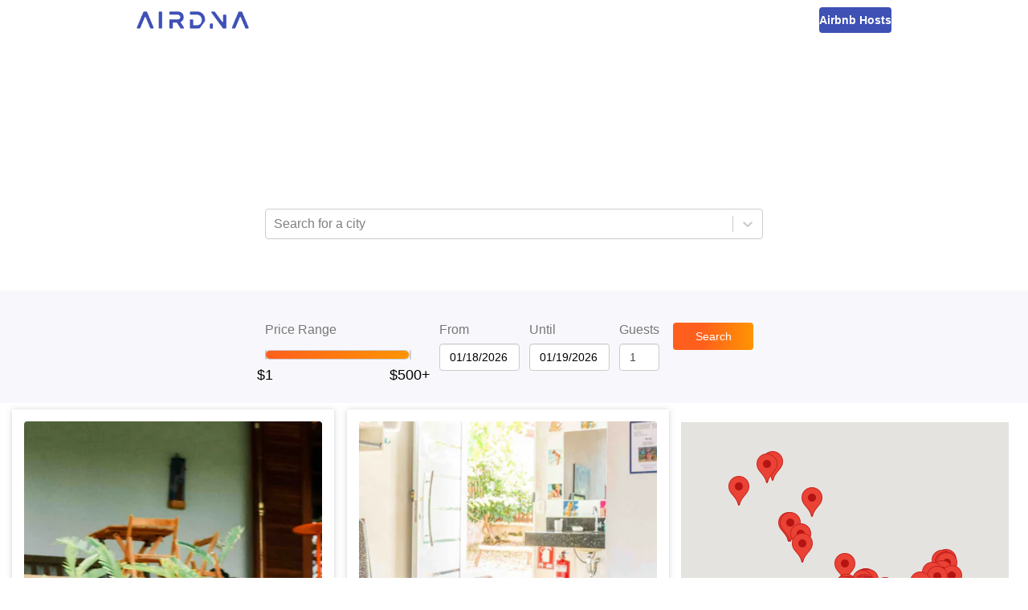

--- FILE ---
content_type: text/html; charset=utf-8
request_url: https://www.airdna.co/top/br/goias/pirenopolis
body_size: 16767
content:
<!DOCTYPE html><html lang="en"><head><link rel="icon" href="/top/favicon.ico"/><link rel="preconnect" href="https://fonts.gstatic.com"/><link rel="preload" as="style" data-href="https://fonts.googleapis.com/css2?family=Open+Sans:ital,wght@0,300;0,400;0,600;0,700;1,400&amp;display=swap"/><meta name="author" content="AirDNA, hello@airdna.co"/><meta name="copyright" content="AirDNA"/><meta name="robots" content="index, follow"/><meta name="rating" content="General"/><meta property="og:image" content="https://assets.airdna.co/images/airdna-fb-share.png"/><meta property="og:site_name" content="AirDNA"/><meta property="og:type" content="website"/><meta property="og:locale" content="en_US"/><script type="text/javascript">
              !function(){var analytics=window.analytics=window.analytics||[];if(!analytics.initialize)if(analytics.invoked)window.console&&console.error&&console.error("Segment snippet included twice.");else{analytics.invoked=!0;analytics.methods=["trackSubmit","trackClick","trackLink","trackForm","pageview","identify","reset","group","track","ready","alias","page","once","off","on","addSourceMiddleware"];analytics.factory=function(t){return function(){var e=Array.prototype.slice.call(arguments);e.unshift(t);analytics.push(e);return analytics}};for(var t=0;t<analytics.methods.length;t++){var e=analytics.methods[t];analytics[e]=analytics.factory(e)}analytics.load=function(t){var e=document.createElement("script");e.type="text/javascript";e.async=!0;e.src=("https:"===document.location.protocol?"https://":"http://")+"cdn.segment.com/analytics.js/v1/"+t+"/analytics.min.js";var n=document.getElementsByTagName("script")[0];n.parentNode.insertBefore(e,n)};analytics.SNIPPET_VERSION="4.15.2";
               analytics.load("7uL8hBUgVIghHRHhDoHrpAy0c6RngJ78");
            }}();
          </script><meta charSet="utf-8"/><meta name="viewport" content="width=device-width, initial-scale=1"/><title>The Best Airbnb Pirenópolis Deals | AirDNA</title><meta name="description" content="Looking for an Airbnb getaway? Find the best deals on top-rated Airbnb rentals for your vacation in Pirenópolis, Brazil"/><meta property="og:title" content="The Best Airbnb Pirenópolis Deals | AirDNA"/><meta property="og:description" content="Looking for an Airbnb getaway? Find the best deals on top-rated Airbnb rentals for your vacation in Pirenópolis, Brazil"/><meta property="og:url" content="https://www.airdna.co/top/br/goias/pirenopolis"/><meta name="next-head-count" content="7"/><link rel="preload" href="/top/_next/static/css/7a16ec4af9fc1a1e.css" as="style"/><link rel="stylesheet" href="/top/_next/static/css/7a16ec4af9fc1a1e.css" data-n-g=""/><noscript data-n-css=""></noscript><script defer="" nomodule="" src="/top/_next/static/chunks/polyfills-5cd94c89d3acac5f.js"></script><script src="/top/_next/static/chunks/webpack-a7039f9ec54c6799.js" defer=""></script><script src="/top/_next/static/chunks/framework-0f8b31729833af61.js" defer=""></script><script src="/top/_next/static/chunks/main-ba97560e182b2c51.js" defer=""></script><script src="/top/_next/static/chunks/pages/_app-6577a7f17302139e.js" defer=""></script><script src="/top/_next/static/chunks/pages/%5B...slug%5D-9fb9e6100d9a7ddd.js" defer=""></script><script src="/top/_next/static/O7M7mYQlkDyt7nZX5pMKm/_buildManifest.js" defer=""></script><script src="/top/_next/static/O7M7mYQlkDyt7nZX5pMKm/_ssgManifest.js" defer=""></script><script src="/top/_next/static/O7M7mYQlkDyt7nZX5pMKm/_middlewareManifest.js" defer=""></script><style data-styled="" data-styled-version="5.3.1">.bsPubn{-webkit-flex:1;-ms-flex:1;flex:1;}/*!sc*/
.klRLJK{width:620px;}/*!sc*/
.ePBrCy{width:100%;}/*!sc*/
.Wfqbo{width:100%;height:34px;padding-top:8px;}/*!sc*/
.eKkVZY{width:100px;margin-right:12px;}/*!sc*/
.lmwUEA{width:60px;-webkit-flex:0;-ms-flex:0;flex:0;}/*!sc*/
.chXmkC{position:relative;}/*!sc*/
.gVddgF{height:100%;position:-webkit-sticky;position:sticky;top:144px;}/*!sc*/
data-styled.g1[id="Box-sc-1ti2008-0"]{content:"bsPubn,klRLJK,cafuQO,ePBrCy,Wfqbo,eKkVZY,lmwUEA,chXmkC,gVddgF,"}/*!sc*/
.chcWYU{display:inline-block;height:34px;padding:7px;border:none;font-size:14px;line-height:1.42857143;border-radius:4px;color:#fff;text-align:center;cursor:pointer;width:auto;background:linear-gradient(90deg,rgba(255,95,29,1) 0%,rgba(255,95,29,1) 35%,rgba(255,148,2,1) 100%);}/*!sc*/
data-styled.g2[id="Button__StyledButton-sc-1bqmgbs-0"]{content:"chcWYU,"}/*!sc*/
.gDXhNH{display:block;width:100%;min-width:100px;height:34px;padding:6px 12px;font-size:14px;line-height:1.42857143;color:#555;background-color:#fff;background-image:none;border:1px solid #ccc;border-radius:4px;box-shadow:inset 0 1px 1px rgb(0 0 0 / 8%);-webkit-transition:border-color ease-in-out 0.15s,box-shadow ease-in-out 0.15s;transition:border-color ease-in-out 0.15s,box-shadow ease-in-out 0.15s;width:auto;}/*!sc*/
.gDXhNH input{width:100%;}/*!sc*/
data-styled.g3[id="Datepicker__StyledDatepicker-sc-1luj0le-0"]{content:"gDXhNH,"}/*!sc*/
.GoVuw{display:-webkit-box;display:-webkit-flex;display:-ms-flexbox;display:flex;}/*!sc*/
.bnotyW{display:-webkit-box;display:-webkit-flex;display:-ms-flexbox;display:flex;-webkit-flex-direction:column;-ms-flex-direction:column;flex-direction:column;}/*!sc*/
data-styled.g4[id="Flex-sc-15w3x5s-0"]{content:"GoVuw,bnotyW,"}/*!sc*/
.ffNSWH{width:70%;}/*!sc*/
@media (min-width:45em){.ffNSWH{width:100px;}}/*!sc*/
data-styled.g5[id="styles__StyledSearchButton-sc-yz7yeh-0"]{content:"ffNSWH,"}/*!sc*/
.dLZUjL{display:-webkit-box;display:-webkit-flex;display:-ms-flexbox;display:flex;-webkit-box-pack:center;-webkit-justify-content:center;-ms-flex-pack:center;justify-content:center;-webkit-align-items:end;-webkit-box-align:end;-ms-flex-align:end;align-items:end;position:relative;top:0;z-index:10;background:#f8f8fc;}/*!sc*/
@media (min-width:45em){.dLZUjL{position:-webkit-sticky;position:sticky;}}/*!sc*/
data-styled.g6[id="styles__StyledFilterBar-sc-yz7yeh-1"]{content:"dLZUjL,"}/*!sc*/
.dlWhaP{display:-webkit-box;display:-webkit-flex;display:-ms-flexbox;display:flex;-webkit-box-pack:center;-webkit-justify-content:center;-ms-flex-pack:center;justify-content:center;-webkit-flex-wrap:wrap;-ms-flex-wrap:wrap;flex-wrap:wrap;-webkit-align-items:center;-webkit-box-align:center;-ms-flex-align:center;align-items:center;width:815px;padding:15px;-webkit-flex-direction:column;-ms-flex-direction:column;flex-direction:column;}/*!sc*/
@media (min-width:45em){.dlWhaP{-webkit-flex-direction:row;-ms-flex-direction:row;flex-direction:row;-webkit-align-items:end;-webkit-box-align:end;-ms-flex-align:end;align-items:end;padding:40px;}}/*!sc*/
data-styled.g7[id="styles__FilterBarContainer-sc-yz7yeh-2"]{content:"dlWhaP,"}/*!sc*/
.iYoeCH{-webkit-align-items:end;-webkit-box-align:end;-ms-flex-align:end;align-items:end;width:96%;margin-bottom:24px;margin-right:12px;-webkit-box-pack:center;-webkit-justify-content:center;-ms-flex-pack:center;justify-content:center;}/*!sc*/
@media (min-width:45em){.iYoeCH{width:auto;margin-bottom:0;}}/*!sc*/
.iYoeCH .form-group:not(:last-child){margin-right:12px;}/*!sc*/
data-styled.g8[id="styles__FilterSection-sc-yz7yeh-3"]{content:"iYoeCH,"}/*!sc*/
.glKKAR{width:85%;}/*!sc*/
@media (min-width:45em){.glKKAR{width:200px;padding-right:20px;}}/*!sc*/
data-styled.g9[id="styles__SliderFilterSection-sc-yz7yeh-4"]{content:"glKKAR,"}/*!sc*/
.fYEwuu{max-width:100%;color:#FF4B2B;}/*!sc*/
data-styled.g10[id="FormGroup__Error-sc-1t8hlq6-0"]{content:"fYEwuu,"}/*!sc*/
.ePkXpn{display:block;width:100%;height:34px;padding:6px 12px;font-size:14px;line-height:1.42857143;color:#4a4a4a;background-color:#fff;background-image:none;border:1px solid #ccc;border-radius:4px;box-shadow:inset 0 1px 1px rgb(0 0 0 / 8%);-webkit-transition:border-color ease-in-out 0.15s,box-shadow ease-in-out 0.15s;transition:border-color ease-in-out 0.15s,box-shadow ease-in-out 0.15s;}/*!sc*/
data-styled.g11[id="Input__StyledInput-sc-1i8bgo-0"]{content:"ePkXpn,"}/*!sc*/
.iDNXjO{max-width:100%;margin-bottom:8px;}/*!sc*/
data-styled.g12[id="Label-sc-t42oo6-0"]{content:"iDNXjO,"}/*!sc*/
.dCKFFF{height:50px;background-color:#fff;padding-inline:clamp(20px,5vw,70px);}/*!sc*/
data-styled.g16[id="Layout__Header-sc-ta0hk3-0"]{content:"dCKFFF,"}/*!sc*/
.kxRHFk{margin:0 auto;height:100%;display:-webkit-box;display:-webkit-flex;display:-ms-flexbox;display:flex;-webkit-box-pack:justify;-webkit-justify-content:space-between;-ms-flex-pack:justify;justify-content:space-between;-webkit-align-items:center;-webkit-box-align:center;-ms-flex-align:center;align-items:center;max-width:940px;}/*!sc*/
data-styled.g17[id="Layout__NavContainer-sc-ta0hk3-1"]{content:"kxRHFk,"}/*!sc*/
.chETTL{-webkit-text-decoration:none;text-decoration:none;height:22px;}/*!sc*/
.chETTL img{height:100%;}/*!sc*/
data-styled.g18[id="Layout__Logo-sc-ta0hk3-2"]{content:"chETTL,"}/*!sc*/
.czAgZp{-webkit-text-decoration:none;text-decoration:none;line-height:0;height:32px;padding-inline:16px;border-radius:4px;background-color:#3F51B5;display:-webkit-box;display:-webkit-flex;display:-ms-flexbox;display:flex;-webkit-box-pack:center;-webkit-justify-content:center;-ms-flex-pack:center;justify-content:center;-webkit-align-items:center;-webkit-box-align:center;-ms-flex-align:center;align-items:center;}/*!sc*/
.czAgZp span{font-size:14px;font-weight:600;color:#fff;}/*!sc*/
data-styled.g19[id="Layout__HostsLink-sc-ta0hk3-3"]{content:"czAgZp,"}/*!sc*/
.zgqyR{background-color:#fff;min-height:calc(100% - 50px);display:-webkit-box;display:-webkit-flex;display:-ms-flexbox;display:flex;-webkit-flex-direction:column;-ms-flex-direction:column;flex-direction:column;}/*!sc*/
data-styled.g20[id="Layout__Main-sc-ta0hk3-4"]{content:"zgqyR,"}/*!sc*/
.hSXsxf{font-size:12px;font-style:italic;max-width:100%;height:20px;padding-inline-start:12px;font-weight:600;color:#fff;}/*!sc*/
data-styled.g22[id="LocationSelectController__Error-sc-17phcc5-0"]{content:"hSXsxf,"}/*!sc*/
.iXDWrJ{display:inline-block;width:100%;height:12px;}/*!sc*/
data-styled.g42[id="RangeSlider__Track-sc-18qbnn7-0"]{content:"iXDWrJ,"}/*!sc*/
.cJGESc{display:-webkit-box;display:-webkit-flex;display:-ms-flexbox;display:flex;-webkit-box-pack:center;-webkit-justify-content:center;-ms-flex-pack:center;justify-content:center;-webkit-align-items:center;-webkit-box-align:center;-ms-flex-align:center;align-items:center;width:100%;}/*!sc*/
data-styled.g43[id="RangeSlider__TrackContainer-sc-18qbnn7-1"]{content:"cJGESc,"}/*!sc*/
.jwaqAz{background:none;height:100%;border:1px solid #ccc;border-radius:6px;}/*!sc*/
.czyfSo{background:linear-gradient(to right,#ff5f1d,#ff9402);height:100%;border:1px solid #ccc;border-radius:6px;}/*!sc*/
data-styled.g44[id="RangeSlider__Segment-sc-18qbnn7-2"]{content:"jwaqAz,czyfSo,"}/*!sc*/
.gESufF{margin-top:30px;color:#000;font-size:1.1rem;}/*!sc*/
data-styled.g45[id="RangeSlider__Handle-sc-18qbnn7-3"]{content:"gESufF,"}/*!sc*/
*,*::before,*::after{margin:0;padding:0;font-family:'Open Sans',sans-serif;}/*!sc*/
html,body,body > div:first-child,div#__next{height:100%;min-height:100%;}/*!sc*/
body{background-color:#fff;color:#777;font-size:16px;}/*!sc*/
data-styled.g47[id="sc-global-crdSWh1"]{content:"sc-global-crdSWh1,"}/*!sc*/
.gsNdzO{display:-webkit-box;display:-webkit-flex;display:-ms-flexbox;display:flex;-webkit-align-items:center;-webkit-box-align:center;-ms-flex-align:center;align-items:center;-webkit-box-pack:center;-webkit-justify-content:center;-ms-flex-pack:center;justify-content:center;background-image:url(/top/img/top-banner.avif);background-repeat:no-repeat;background-position:bottom;background-size:cover;padding:32px 16px 48px 16px;}/*!sc*/
@media (min-width:45em){.gsNdzO{padding:64px;}}/*!sc*/
data-styled.g48[id="slug__Banner-sc-1lnx9kk-0"]{content:"gsNdzO,"}/*!sc*/
.lamdOd{color:white;}/*!sc*/
data-styled.g49[id="slug__BannerText-sc-1lnx9kk-1"]{content:"lamdOd,"}/*!sc*/
.effKgX{font-weight:300;font-size:1.5rem;}/*!sc*/
@media (min-width:30em){.effKgX{font-size:2rem;}}/*!sc*/
@media (min-width:45em){.effKgX{font-size:2.5rem;}}/*!sc*/
data-styled.g50[id="slug__BannerTitle-sc-1lnx9kk-2"]{content:"effKgX,"}/*!sc*/
.gKLuGI{font-weight:700;}/*!sc*/
data-styled.g51[id="slug__BannerLocation-sc-1lnx9kk-3"]{content:"gKLuGI,"}/*!sc*/
.jtDbjf{margin-block:20px 10px;font-size:0.875rem;}/*!sc*/
@media (min-width:45em){.jtDbjf{font-size:1rem;}}/*!sc*/
data-styled.g52[id="slug__BannerCopy-sc-1lnx9kk-4"]{content:"jtDbjf,"}/*!sc*/
.kNWHgu{display:-webkit-box;display:-webkit-flex;display:-ms-flexbox;display:flex;-webkit-box-pack:end;-webkit-justify-content:end;-ms-flex-pack:end;justify-content:end;width:100%;padding:16px;position:-webkit-sticky;position:sticky;top:0;box-shadow:0 2px 1px -1px rgba(63,81,181,0.16);min-height:56px;z-index:1;background-color:#fff;}/*!sc*/
@media (min-width:45em){.kNWHgu{top:144px;}}/*!sc*/
@media (min-width:70em){.kNWHgu{display:none;}}/*!sc*/
data-styled.g53[id="slug__ActionBar-sc-1lnx9kk-5"]{content:"kNWHgu,"}/*!sc*/
.hAUuTw{display:block;font-size:24px;height:24px;cursor:pointer;margin-right:24px;color:#3F51B5;}/*!sc*/
data-styled.g54[id="slug__ViewToggle-sc-1lnx9kk-6"]{content:"hAUuTw,"}/*!sc*/
.ihDgEe{width:100%;display:block;margin-top:8px;min-height:477px;}/*!sc*/
data-styled.g56[id="slug__PropertiesView-sc-1lnx9kk-8"]{content:"ihDgEe,"}/*!sc*/
.fUcxdL{display:grid;-webkit-column-gap:16px;column-gap:16px;grid-template-columns:repeat(auto-fit,minmax(340px,1fr));padding:0 15px;}/*!sc*/
data-styled.g57[id="slug__PropertiesWrapper-sc-1lnx9kk-9"]{content:"fUcxdL,"}/*!sc*/
.iDXfkd{width:100%;display:none;height:calc(100vh - 56px);position:-webkit-sticky;position:sticky;top:56px;}/*!sc*/
@media (min-width:45em){.iDXfkd{height:calc(100vh - 200px);top:200px;}}/*!sc*/
@media (min-width:70em){.iDXfkd{display:block;width:50%;padding-right:24px;padding-top:24px;height:calc(100vh - 144px);top:144px;}}/*!sc*/
data-styled.g58[id="slug__MapView-sc-1lnx9kk-10"]{content:"iDXfkd,"}/*!sc*/
</style></head><body><div id="__next"><header class="Layout__Header-sc-ta0hk3-0 dCKFFF"><nav class="Layout__NavContainer-sc-ta0hk3-1 kxRHFk"><a href="https://www.airdna.co" class="Layout__Logo-sc-ta0hk3-2 chETTL"><span style="box-sizing:border-box;display:inline-block;overflow:hidden;width:initial;height:initial;background:none;opacity:1;border:0;margin:0;padding:0;position:relative;max-width:100%"><span style="box-sizing:border-box;display:block;width:initial;height:initial;background:none;opacity:1;border:0;margin:0;padding:0;max-width:100%"><img style="display:block;max-width:100%;width:initial;height:initial;background:none;opacity:1;border:0;margin:0;padding:0" alt="" aria-hidden="true" src="[data-uri]"/></span><img alt="AirDNA logo" src="[data-uri]" decoding="async" data-nimg="intrinsic" style="position:absolute;top:0;left:0;bottom:0;right:0;box-sizing:border-box;padding:0;border:none;margin:auto;display:block;width:0;height:0;min-width:100%;max-width:100%;min-height:100%;max-height:100%"/><noscript><img alt="AirDNA logo" srcSet="/top/_next/image?url=%2Ftop%2Fimg%2Fairdna_logo.png&amp;w=256&amp;q=75 1x, /top/_next/image?url=%2Ftop%2Fimg%2Fairdna_logo.png&amp;w=384&amp;q=75 2x" src="/top/_next/image?url=%2Ftop%2Fimg%2Fairdna_logo.png&amp;w=384&amp;q=75" decoding="async" data-nimg="intrinsic" style="position:absolute;top:0;left:0;bottom:0;right:0;box-sizing:border-box;padding:0;border:none;margin:auto;display:block;width:0;height:0;min-width:100%;max-width:100%;min-height:100%;max-height:100%" loading="lazy"/></noscript></span></a><a href="https://www.airdna.co/vacation-rental-data" class="Layout__HostsLink-sc-ta0hk3-3 czAgZp"><span>Airbnb Hosts</span></a></nav></header><main class="Layout__Main-sc-ta0hk3-4 zgqyR"><div class="Box-sc-1ti2008-0 bsPubn"><div class="slug__Banner-sc-1lnx9kk-0 gsNdzO"><div class="Box-sc-1ti2008-0 klRLJK"><div class="slug__BannerText-sc-1lnx9kk-1 lamdOd"><h2 class="slug__BannerTitle-sc-1lnx9kk-2 effKgX">The Best Airbnb Deals in<br/><span class="slug__BannerLocation-sc-1lnx9kk-3 gKLuGI">Pirenópolis, Brazil</span></h2><p class="slug__BannerCopy-sc-1lnx9kk-4 jtDbjf">Save money on your trip by finding the biggest discounts for top-rated Airbnb rentals in <!-- -->Pirenópolis, Brazil<!-- -->. Enter your travel dates to find the best deals!</p></div><p class="LocationSelectController__Error-sc-17phcc5-0 hSXsxf"></p><style data-emotion="css b62m3t-container">.css-b62m3t-container{position:relative;box-sizing:border-box;}</style><div class=" css-b62m3t-container"><style data-emotion="css 7pg0cj-a11yText">.css-7pg0cj-a11yText{z-index:9999;border:0;clip:rect(1px, 1px, 1px, 1px);height:1px;width:1px;position:absolute;overflow:hidden;padding:0;white-space:nowrap;}</style><span id="react-select-property-live-region" class="css-7pg0cj-a11yText"></span><span aria-live="polite" aria-atomic="false" aria-relevant="additions text" class="css-7pg0cj-a11yText"></span><style data-emotion="css lqz253-control">.css-lqz253-control{-webkit-align-items:center;-webkit-box-align:center;-ms-flex-align:center;align-items:center;background-color:hsl(0, 0%, 100%);border-color:hsl(0, 0%, 80%);border-radius:4px;border-style:solid;border-width:1px;box-shadow:none;cursor:default;display:-webkit-box;display:-webkit-flex;display:-ms-flexbox;display:flex;-webkit-box-flex-wrap:wrap;-webkit-flex-wrap:wrap;-ms-flex-wrap:wrap;flex-wrap:wrap;-webkit-box-pack:justify;-webkit-justify-content:space-between;justify-content:space-between;min-height:38px;outline:0!important;position:relative;-webkit-transition:all 100ms;transition:all 100ms;box-sizing:border-box;width:100%;height:34px;}.css-lqz253-control:hover{border-color:hsl(0, 0%, 70%);}.css-lqz253-control div[class*='-placeholder']{white-space:nowrap;}</style><div class=" css-lqz253-control"><style data-emotion="css 1d8n9bt">.css-1d8n9bt{-webkit-align-items:center;-webkit-box-align:center;-ms-flex-align:center;align-items:center;display:grid;-webkit-flex:1;-ms-flex:1;flex:1;-webkit-box-flex-wrap:wrap;-webkit-flex-wrap:wrap;-ms-flex-wrap:wrap;flex-wrap:wrap;padding:2px 8px;-webkit-overflow-scrolling:touch;position:relative;overflow:hidden;box-sizing:border-box;}</style><div class=" css-1d8n9bt"><style data-emotion="css 14el2xx-placeholder">.css-14el2xx-placeholder{color:hsl(0, 0%, 50%);grid-area:1/1/2/3;margin-left:2px;margin-right:2px;box-sizing:border-box;}</style><div class=" css-14el2xx-placeholder" id="react-select-property-placeholder">Search for a city</div><style data-emotion="css nwjfc">.css-nwjfc{margin:2px;padding-bottom:2px;padding-top:2px;visibility:visible;color:hsl(0, 0%, 20%);-webkit-flex:1 1 auto;-ms-flex:1 1 auto;flex:1 1 auto;display:inline-grid;grid-area:1/1/2/3;grid-template-columns:0 min-content;box-sizing:border-box;}.css-nwjfc:after{content:attr(data-value) " ";visibility:hidden;white-space:pre;grid-area:1/2;font:inherit;min-width:2px;border:0;margin:0;outline:0;padding:0;}</style><div class=" css-nwjfc" data-value=""><input type="text" class="" style="label:input;color:inherit;background:0;opacity:1;width:100%;grid-area:1 / 2;font:inherit;min-width:2px;border:0;margin:0;outline:0;padding:0" autoCapitalize="none" autoComplete="off" autoCorrect="off" id="react-select-property-input" spellcheck="false" tabindex="0" value="" aria-autocomplete="list" aria-expanded="false" aria-haspopup="true" aria-controls="react-select-property-listbox" aria-owns="react-select-property-listbox" aria-label="Location search/select" role="combobox" aria-describedby="react-select-property-placeholder"/></div></div><style data-emotion="css 1wy0on6">.css-1wy0on6{-webkit-align-items:center;-webkit-box-align:center;-ms-flex-align:center;align-items:center;-webkit-align-self:stretch;-ms-flex-item-align:stretch;align-self:stretch;display:-webkit-box;display:-webkit-flex;display:-ms-flexbox;display:flex;-webkit-flex-shrink:0;-ms-flex-negative:0;flex-shrink:0;box-sizing:border-box;}</style><div class=" css-1wy0on6"><style data-emotion="css 1okebmr-indicatorSeparator">.css-1okebmr-indicatorSeparator{-webkit-align-self:stretch;-ms-flex-item-align:stretch;align-self:stretch;background-color:hsl(0, 0%, 80%);margin-bottom:8px;margin-top:8px;width:1px;box-sizing:border-box;}</style><span class=" css-1okebmr-indicatorSeparator"></span><style data-emotion="css dc46ln-indicatorContainer">.css-dc46ln-indicatorContainer{color:hsl(0, 0%, 80%);display:-webkit-box;display:-webkit-flex;display:-ms-flexbox;display:flex;padding:8px;-webkit-transition:color 150ms;transition:color 150ms;box-sizing:border-box;}.css-dc46ln-indicatorContainer:hover{cursor:pointer;color:#6574c4;}</style><div class=" css-dc46ln-indicatorContainer" aria-hidden="true"><style data-emotion="css 8mmkcg">.css-8mmkcg{display:inline-block;fill:currentColor;line-height:1;stroke:currentColor;stroke-width:0;}</style><svg height="20" width="20" viewBox="0 0 20 20" aria-hidden="true" focusable="false" class="css-8mmkcg"><path d="M4.516 7.548c0.436-0.446 1.043-0.481 1.576 0l3.908 3.747 3.908-3.747c0.533-0.481 1.141-0.446 1.574 0 0.436 0.445 0.408 1.197 0 1.615-0.406 0.418-4.695 4.502-4.695 4.502-0.217 0.223-0.502 0.335-0.787 0.335s-0.57-0.112-0.789-0.335c0 0-4.287-4.084-4.695-4.502s-0.436-1.17 0-1.615z"></path></svg></div></div></div><input type="hidden" name="location-search-select" value=""/></div></div></div><div class="styles__StyledFilterBar-sc-yz7yeh-1 dLZUjL"><div class="styles__FilterBarContainer-sc-yz7yeh-2 dlWhaP"><div class="Box-sc-1ti2008-0 Flex-sc-15w3x5s-0 styles__FilterSection-sc-yz7yeh-3 styles__SliderFilterSection-sc-yz7yeh-4 cafuQO GoVuw iYoeCH glKKAR"><div class="Box-sc-1ti2008-0 Flex-sc-15w3x5s-0 ePBrCy bnotyW form-group"><label class="Label-sc-t42oo6-0 iDNXjO">Price Range</label><div class="Box-sc-1ti2008-0 Wfqbo"><div class="RangeSlider__TrackContainer-sc-18qbnn7-1 cJGESc"><div style="position:relative;user-select:none" class="RangeSlider__Track-sc-18qbnn7-0 iXDWrJ"><div style="position:absolute;left:0%;width:0%" class="RangeSlider__Segment-sc-18qbnn7-2 jwaqAz"></div><div style="position:absolute;left:0%;width:100%" class="RangeSlider__Segment-sc-18qbnn7-2 czyfSo"></div><div style="position:absolute;left:100%;width:0%" class="RangeSlider__Segment-sc-18qbnn7-2 jwaqAz"></div><button role="slider" aria-valuemin="1" aria-valuemax="500" aria-valuenow="1" style="position:absolute;top:50%;left:0%;z-index:0;transform:translate(-50%, -50%);border:none;outline:none;background:url(/top/img/top100-pricepin.avif) no-repeat center;width:26px;height:30px;background-size:cover;display:flex;justify-content:center" aria-label="Price Range"><div class="RangeSlider__Handle-sc-18qbnn7-3 gESufF">$1</div></button><button role="slider" aria-valuemin="1" aria-valuemax="500" aria-valuenow="500" style="position:absolute;top:50%;left:100%;z-index:0;transform:translate(-50%, -50%);border:none;outline:none;background:url(/top/img/top100-pricepin.avif) no-repeat center;width:26px;height:30px;background-size:cover;display:flex;justify-content:center" aria-label="Price Range"><div class="RangeSlider__Handle-sc-18qbnn7-3 gESufF">$500+</div></button></div></div></div><div class="FormGroup__Error-sc-1t8hlq6-0 fYEwuu"></div></div></div><div class="Box-sc-1ti2008-0 Flex-sc-15w3x5s-0 styles__FilterSection-sc-yz7yeh-3 cafuQO GoVuw iYoeCH"><div class="Box-sc-1ti2008-0 Flex-sc-15w3x5s-0 eKkVZY bnotyW form-group"><label class="Label-sc-t42oo6-0 iDNXjO">From</label><div class="Datepicker__StyledDatepicker-sc-1luj0le-0 gDXhNH"><div class="react-datepicker-wrapper"><div class="react-datepicker__input-container"><input type="text" value="01/14/2026" class=""/></div></div></div><div class="FormGroup__Error-sc-1t8hlq6-0 fYEwuu"></div></div><div class="Box-sc-1ti2008-0 Flex-sc-15w3x5s-0 eKkVZY bnotyW form-group"><label class="Label-sc-t42oo6-0 iDNXjO">Until</label><div class="Datepicker__StyledDatepicker-sc-1luj0le-0 gDXhNH"><div class="react-datepicker-wrapper"><div class="react-datepicker__input-container"><input type="text" value="01/15/2026" class=""/></div></div></div><div class="FormGroup__Error-sc-1t8hlq6-0 fYEwuu"></div></div><div class="Box-sc-1ti2008-0 Flex-sc-15w3x5s-0 lmwUEA bnotyW form-group"><label class="Label-sc-t42oo6-0 iDNXjO">Guests</label><input type="number" value="1" min="1" max="9" width="75px" aria-label="Guests number" class="Input__StyledInput-sc-1i8bgo-0 ePkXpn"/><div class="FormGroup__Error-sc-1t8hlq6-0 fYEwuu"></div></div></div><div class="Box-sc-1ti2008-0 Flex-sc-15w3x5s-0 styles__FilterSection-sc-yz7yeh-3 cafuQO GoVuw iYoeCH"><button class="Button__StyledButton-sc-1bqmgbs-0 chcWYU styles__StyledSearchButton-sc-yz7yeh-0 ffNSWH">Search</button></div></div></div><div class="slug__ActionBar-sc-1lnx9kk-5 kNWHgu"><svg aria-hidden="true" focusable="false" data-prefix="fas" data-icon="map-marked-alt" class="svg-inline--fa fa-map-marked-alt fa-w-18 slug__ViewToggle-sc-1lnx9kk-6 hAUuTw" role="img" xmlns="http://www.w3.org/2000/svg" viewBox="0 0 576 512"><path fill="currentColor" d="M288 0c-69.59 0-126 56.41-126 126 0 56.26 82.35 158.8 113.9 196.02 6.39 7.54 17.82 7.54 24.2 0C331.65 284.8 414 182.26 414 126 414 56.41 357.59 0 288 0zm0 168c-23.2 0-42-18.8-42-42s18.8-42 42-42 42 18.8 42 42-18.8 42-42 42zM20.12 215.95A32.006 32.006 0 0 0 0 245.66v250.32c0 11.32 11.43 19.06 21.94 14.86L160 448V214.92c-8.84-15.98-16.07-31.54-21.25-46.42L20.12 215.95zM288 359.67c-14.07 0-27.38-6.18-36.51-16.96-19.66-23.2-40.57-49.62-59.49-76.72v182l192 64V266c-18.92 27.09-39.82 53.52-59.49 76.72-9.13 10.77-22.44 16.95-36.51 16.95zm266.06-198.51L416 224v288l139.88-55.95A31.996 31.996 0 0 0 576 426.34V176.02c0-11.32-11.43-19.06-21.94-14.86z"></path></svg></div><div class="Box-sc-1ti2008-0 Flex-sc-15w3x5s-0 chXmkC GoVuw"><div class="slug__PropertiesView-sc-1lnx9kk-8 ihDgEe"><div class="slug__PropertiesWrapper-sc-1lnx9kk-9 fUcxdL"></div><div style="height:20px;visibility:hidden"></div></div><div class="slug__MapView-sc-1lnx9kk-10 iDXfkd"><div class="Box-sc-1ti2008-0 gVddgF"></div></div></div></div></main></div><script id="__NEXT_DATA__" type="application/json">{"props":{"pageProps":{"dehydratedState":{"mutations":[],"queries":[{"state":{"data":{"location":"Pirenópolis, Brazil","city":"Pirenópolis","properties":[{"airbnbId":10535878,"vrboId":null,"airbnbUrl":"https://www.airbnb.com/rooms/10535878","vrboUrl":null,"mmUrl":"https://www.airdna.co/vacation-rental-data/app/br/default/pirenopolis/overview","bedrooms":2,"bathrooms":2,"guests":4,"imgUrl":"https://a0.muscache.com/im/pictures/b7f89a64-da49-4fbd-9ab9-bcb8dd46a9b7.jpg","lat":-15.83819,"lng":-48.89954,"ratePerNight":92,"averageRate":519,"rateDifference":82,"score":86,"title":"Cozy refuge in the Pyrenees!","propertyType":"Home"},{"airbnbId":20724949,"vrboId":null,"airbnbUrl":"https://www.airbnb.com/rooms/20724949","vrboUrl":null,"mmUrl":"https://www.airdna.co/vacation-rental-data/app/br/default/pirenopolis/overview","bedrooms":1,"bathrooms":1,"guests":4,"imgUrl":"https://a0.muscache.com/im/pictures/5005af6d-b986-4308-a227-7b76f7276539.jpg","lat":-15.863875198026784,"lng":-48.96776971544877,"ratePerNight":41,"averageRate":303,"rateDifference":86,"score":86,"title":"Cozy loft near the Historic Center 1","propertyType":"Tiny home"},{"airbnbId":21103145,"vrboId":null,"airbnbUrl":"https://www.airbnb.com/rooms/21103145","vrboUrl":null,"mmUrl":"https://www.airdna.co/vacation-rental-data/app/br/default/pirenopolis/overview","bedrooms":0,"bathrooms":1,"guests":4,"imgUrl":"https://a0.muscache.com/im/pictures/c467d99f-4d2c-420e-9bab-919927f83676.jpg","lat":-15.84299,"lng":-48.91378,"ratePerNight":85,"averageRate":511,"rateDifference":83,"score":86,"title":"Pedreira do Morro Velho private waterfalls Jacuzzi","propertyType":"Bungalow"},{"airbnbId":22359560,"vrboId":null,"airbnbUrl":"https://www.airbnb.com/rooms/22359560","vrboUrl":null,"mmUrl":"https://www.airdna.co/vacation-rental-data/app/br/default/pirenopolis/overview","bedrooms":1,"bathrooms":1,"guests":2,"imgUrl":"https://a0.muscache.com/im/pictures/43b676d3-9220-42eb-a2eb-343b6b859f17.jpg","lat":-15.8485,"lng":-48.95515,"ratePerNight":50,"averageRate":286,"rateDifference":83,"score":86,"title":"Grandma's houses 5","propertyType":"Rental unit"},{"airbnbId":21277249,"vrboId":null,"airbnbUrl":"https://www.airbnb.com/rooms/21277249","vrboUrl":null,"mmUrl":"https://www.airdna.co/vacation-rental-data/app/br/default/pirenopolis/overview","bedrooms":1,"bathrooms":1,"guests":2,"imgUrl":"https://a0.muscache.com/im/pictures/miso/Hosting-21277249/original/7fca2371-77c3-4b85-bead-3da6cfb1c5ee.jpeg","lat":-15.86433,"lng":-48.97257,"ratePerNight":23,"averageRate":169,"rateDifference":86,"score":81,"title":"Casa de São Jorge – Aroeira Suite","propertyType":"Guest suite"},{"airbnbId":12025200,"vrboId":null,"airbnbUrl":"https://www.airbnb.com/rooms/12025200","vrboUrl":null,"mmUrl":"https://www.airdna.co/vacation-rental-data/app/br/default/pirenopolis/overview","bedrooms":3,"bathrooms":3,"guests":9,"imgUrl":"https://a0.muscache.com/im/pictures/miso/Hosting-12025200/original/06551d26-7823-446e-9b48-84ea00091a98.jpeg","lat":-15.85306,"lng":-48.96108,"ratePerNight":60,"averageRate":375,"rateDifference":84,"score":79,"title":"Beautiful colonial house in the historic city center","propertyType":"Home"},{"airbnbId":17718080,"vrboId":null,"airbnbUrl":"https://www.airbnb.com/rooms/17718080","vrboUrl":null,"mmUrl":"https://www.airdna.co/vacation-rental-data/app/br/default/pirenopolis/overview","bedrooms":1,"bathrooms":1,"guests":4,"imgUrl":"https://a0.muscache.com/im/pictures/miso/Hosting-17718080/original/2c918202-d198-4118-9e2b-f457ae0b8da2.jpeg","lat":-15.84147,"lng":-48.9629,"ratePerNight":75,"averageRate":298,"rateDifference":75,"score":79,"title":"Recanto do Sabiá","propertyType":"Chalet"},{"airbnbId":25882753,"vrboId":null,"airbnbUrl":"https://www.airbnb.com/rooms/25882753","vrboUrl":null,"mmUrl":"https://www.airdna.co/vacation-rental-data/app/br/default/pirenopolis/overview","bedrooms":1,"bathrooms":1,"guests":5,"imgUrl":"https://a0.muscache.com/im/pictures/cf6fb5f7-097d-4cc9-a297-2fc93bfb8a66.jpg","lat":-15.84524,"lng":-48.96203,"ratePerNight":28,"averageRate":151,"rateDifference":81,"score":79,"title":"Flats Bontempo 1 - Pirenópolis - Full apartment","propertyType":"Rental unit"},{"airbnbId":24116220,"vrboId":null,"airbnbUrl":"https://www.airbnb.com/rooms/24116220","vrboUrl":null,"mmUrl":"https://www.airdna.co/vacation-rental-data/app/br/default/pirenopolis/overview","bedrooms":2,"bathrooms":1,"guests":5,"imgUrl":"https://a0.muscache.com/im/pictures/994cbd15-2ab1-4a5f-95ec-5335e5afd276.jpg","lat":-15.84802,"lng":-48.95768,"ratePerNight":46,"averageRate":247,"rateDifference":81,"score":79,"title":"Flats Bontempo 3 - Pirenópolis - Entire apartment","propertyType":"Rental unit"},{"airbnbId":22301899,"vrboId":null,"airbnbUrl":"https://www.airbnb.com/rooms/22301899","vrboUrl":null,"mmUrl":"https://www.airdna.co/vacation-rental-data/app/br/default/pirenopolis/overview","bedrooms":2,"bathrooms":2,"guests":6,"imgUrl":"https://a0.muscache.com/im/pictures/f0b14323-722f-4b98-a01a-14897b38d03f.jpg","lat":-15.84726,"lng":-48.95786,"ratePerNight":53,"averageRate":273,"rateDifference":81,"score":79,"title":"Flats Bontempo 5 - Pirenopolis - Full Duplex Apt.","propertyType":"Rental unit"},{"airbnbId":21036265,"vrboId":null,"airbnbUrl":"https://www.airbnb.com/rooms/21036265","vrboUrl":null,"mmUrl":"https://www.airdna.co/vacation-rental-data/app/br/default/pirenopolis/overview","bedrooms":1,"bathrooms":1,"guests":5,"imgUrl":"https://a0.muscache.com/im/pictures/0f2b8449-f337-4ffb-bc29-7a6f947e04d7.jpg","lat":-15.84715,"lng":-48.95935,"ratePerNight":28,"averageRate":148,"rateDifference":81,"score":79,"title":"Flats Bontempo 2 - Pirenópolis - Entire apartment","propertyType":"Rental unit"},{"airbnbId":20845330,"vrboId":null,"airbnbUrl":"https://www.airbnb.com/rooms/20845330","vrboUrl":null,"mmUrl":"https://www.airdna.co/vacation-rental-data/app/br/default/pirenopolis/overview","bedrooms":2,"bathrooms":1.5,"guests":6,"imgUrl":"https://a0.muscache.com/im/pictures/hosting/Hosting-20845330/original/06b23c1d-e77f-438f-a21c-92fcd15fad60.jpeg","lat":-15.8552704,"lng":-48.95640239999999,"ratePerNight":142,"averageRate":742,"rateDifference":81,"score":79,"title":"Comfort in the center of Piri - Casa Ipê Branco","propertyType":"Home"},{"airbnbId":18527407,"vrboId":null,"airbnbUrl":"https://www.airbnb.com/rooms/18527407","vrboUrl":null,"mmUrl":"https://www.airdna.co/vacation-rental-data/app/br/default/pirenopolis/overview","bedrooms":3,"bathrooms":3,"guests":7,"imgUrl":"https://a0.muscache.com/im/pictures/hosting/Hosting-18527407/original/b034e443-c013-4267-9666-3292d61fe544.jpeg","lat":-15.85457,"lng":-48.95858,"ratePerNight":78,"averageRate":603,"rateDifference":87,"score":78,"title":"CASA ALABASTRO - PIRENÓPOLIS","propertyType":"Home"},{"airbnbId":10588808,"vrboId":null,"airbnbUrl":"https://www.airbnb.com/rooms/10588808","vrboUrl":null,"mmUrl":"https://www.airdna.co/vacation-rental-data/app/br/default/pirenopolis/overview","bedrooms":3,"bathrooms":2,"guests":6,"imgUrl":"https://a0.muscache.com/im/pictures/e3ec0a7d-33fe-4766-99a7-68fa2b299cc7.jpg","lat":-15.85841,"lng":-48.95977,"ratePerNight":71,"averageRate":483,"rateDifference":85,"score":78,"title":"Casa Mariah - vacation home in Pirenópolis/GO","propertyType":"Home"},{"airbnbId":9721304,"vrboId":null,"airbnbUrl":"https://www.airbnb.com/rooms/9721304","vrboUrl":null,"mmUrl":"https://www.airdna.co/vacation-rental-data/app/br/default/pirenopolis/overview","bedrooms":8,"bathrooms":7,"guests":16,"imgUrl":"https://a0.muscache.com/im/pictures/d8f7be72-12c0-4f68-b0e4-1b640badffe3.jpg","lat":-15.87116,"lng":-48.9512,"ratePerNight":150,"averageRate":857,"rateDifference":82,"score":77,"title":"Fazenda Quebra Rabicho with heated pool.","propertyType":"Cottage"},{"airbnbId":33525675,"vrboId":null,"airbnbUrl":"https://www.airbnb.com/rooms/33525675","vrboUrl":null,"mmUrl":"https://www.airdna.co/vacation-rental-data/app/br/default/pirenopolis/overview","bedrooms":1,"bathrooms":1,"guests":3,"imgUrl":"https://a0.muscache.com/im/pictures/e1840f7f-2753-40c9-a98c-86ea56b6b7eb.jpg","lat":-15.85061,"lng":-48.94587,"ratePerNight":83,"averageRate":557,"rateDifference":85,"score":76,"title":"Loft 10 - Space to relax in Pirenópolis-GO","propertyType":"Chalet"},{"airbnbId":31597545,"vrboId":null,"airbnbUrl":"https://www.airbnb.com/rooms/31597545","vrboUrl":null,"mmUrl":"https://www.airdna.co/vacation-rental-data/app/br/default/pirenopolis/overview","bedrooms":4,"bathrooms":4.5,"guests":15,"imgUrl":"https://a0.muscache.com/im/pictures/hosting/Hosting-31597545/original/c786745f-6947-4d38-9aa6-c780750300c4.jpeg","lat":-15.7642,"lng":-49.0694,"ratePerNight":214,"averageRate":1110,"rateDifference":81,"score":74,"title":"Raio de Sol Farmhouse","propertyType":"Home"},{"airbnbId":23779592,"vrboId":null,"airbnbUrl":"https://www.airbnb.com/rooms/23779592","vrboUrl":null,"mmUrl":"https://www.airdna.co/vacation-rental-data/app/br/default/pirenopolis/overview","bedrooms":5,"bathrooms":6,"guests":16,"imgUrl":"https://a0.muscache.com/im/pictures/prohost-api/Hosting-23779592/original/89295808-189c-4b19-b8bf-bb54e27fd493.jpeg","lat":-15.74394,"lng":-49.03989,"ratePerNight":167,"averageRate":1050,"rateDifference":84,"score":73,"title":"Recanto das Pedras - Cozy in the midst of nature","propertyType":"Home"},{"airbnbId":36699009,"vrboId":null,"airbnbUrl":"https://www.airbnb.com/rooms/36699009","vrboUrl":null,"mmUrl":"https://www.airdna.co/vacation-rental-data/app/br/default/pirenopolis/overview","bedrooms":1,"bathrooms":1,"guests":3,"imgUrl":"https://a0.muscache.com/im/pictures/d1a17ac6-4c37-4039-8fe2-7c4f8f0fc2e7.jpg","lat":-15.85484,"lng":-48.9559,"ratePerNight":23,"averageRate":129,"rateDifference":82,"score":73,"title":"Gege's Suite, simple + cozy","propertyType":"Guest suite"},{"airbnbId":32991591,"vrboId":null,"airbnbUrl":"https://www.airbnb.com/rooms/32991591","vrboUrl":null,"mmUrl":"https://www.airdna.co/vacation-rental-data/app/br/default/pirenopolis/overview","bedrooms":1,"bathrooms":1,"guests":3,"imgUrl":"https://a0.muscache.com/im/pictures/ecfcae9d-44f6-40b0-95b3-783a09b8d033.jpg","lat":-15.85172,"lng":-48.94553,"ratePerNight":48,"averageRate":377,"rateDifference":87,"score":73,"title":"Loft 08 Quinta do Abade","propertyType":"Loft"},{"airbnbId":36631504,"vrboId":null,"airbnbUrl":"https://www.airbnb.com/rooms/36631504","vrboUrl":null,"mmUrl":"https://www.airdna.co/vacation-rental-data/app/br/default/pirenopolis/overview","bedrooms":1,"bathrooms":1,"guests":3,"imgUrl":"https://a0.muscache.com/im/pictures/d1a17ac6-4c37-4039-8fe2-7c4f8f0fc2e7.jpg","lat":-15.85485,"lng":-48.95595,"ratePerNight":24,"averageRate":131,"rateDifference":82,"score":72,"title":"Gege Suites, cozy, downtown","propertyType":"Guest suite"},{"airbnbId":25973509,"vrboId":null,"airbnbUrl":"https://www.airbnb.com/rooms/25973509","vrboUrl":null,"mmUrl":"https://www.airdna.co/vacation-rental-data/app/br/default/pirenopolis/overview","bedrooms":6,"bathrooms":7,"guests":16,"imgUrl":"https://a0.muscache.com/im/pictures/61e355c1-1fb1-4f43-a614-5322d3594b84.jpg","lat":-15.87811,"lng":-48.9817,"ratePerNight":278,"averageRate":1422,"rateDifference":80,"score":72,"title":"Português","propertyType":"Earthen home"},{"airbnbId":37567520,"vrboId":null,"airbnbUrl":"https://www.airbnb.com/rooms/37567520","vrboUrl":null,"mmUrl":"https://www.airdna.co/vacation-rental-data/app/br/default/pirenopolis/overview","bedrooms":4,"bathrooms":2,"guests":6,"imgUrl":"https://a0.muscache.com/im/pictures/hosting/Hosting-U3RheVN1cHBseUxpc3Rpbmc6Mzc1Njc1MjA=/original/0934d5f7-8c88-42ee-ba71-cdb4b33f56b9.png","lat":-15.85001,"lng":-48.95037,"ratePerNight":96,"averageRate":517,"rateDifference":81,"score":72,"title":"Mama Drehmer Guesthouse","propertyType":"Guesthouse"},{"airbnbId":27730040,"vrboId":null,"airbnbUrl":"https://www.airbnb.com/rooms/27730040","vrboUrl":null,"mmUrl":"https://www.airdna.co/vacation-rental-data/app/br/default/pirenopolis/overview","bedrooms":6,"bathrooms":7,"guests":16,"imgUrl":"https://a0.muscache.com/im/pictures/074eb1f2-42a1-41b5-9808-dc4d5bef20ef.jpg","lat":-15.8471,"lng":-48.97541,"ratePerNight":298,"averageRate":1642,"rateDifference":82,"score":71,"title":"Casa Vip","propertyType":"Home"},{"airbnbId":20744843,"vrboId":null,"airbnbUrl":"https://www.airbnb.com/rooms/20744843","vrboUrl":null,"mmUrl":"https://www.airdna.co/vacation-rental-data/app/br/default/pirenopolis/overview","bedrooms":1,"bathrooms":1,"guests":4,"imgUrl":"https://a0.muscache.com/im/pictures/a4c5151e-b5f4-4edb-ad04-669f44224ecc.jpg","lat":-15.8643,"lng":-48.9675,"ratePerNight":43,"averageRate":285,"rateDifference":85,"score":71,"title":"Cozy loft near the Historic Center 2","propertyType":"Tiny home"},{"airbnbId":32549616,"vrboId":null,"airbnbUrl":"https://www.airbnb.com/rooms/32549616","vrboUrl":null,"mmUrl":"https://www.airdna.co/vacation-rental-data/app/br/default/pirenopolis/overview","bedrooms":1,"bathrooms":2,"guests":2,"imgUrl":"https://a0.muscache.com/im/pictures/aeb19f63-ba2f-48e2-b8fe-1c86472f0fa6.jpg","lat":-15.85222,"lng":-48.94404,"ratePerNight":56,"averageRate":302,"rateDifference":81,"score":70,"title":"Loft Galeleo - Paixão de Piri (Piri's Passion)","propertyType":"Home"},{"airbnbId":19621861,"vrboId":null,"airbnbUrl":"https://www.airbnb.com/rooms/19621861","vrboUrl":null,"mmUrl":"https://www.airdna.co/vacation-rental-data/app/br/default/pirenopolis/overview","bedrooms":4,"bathrooms":3.5,"guests":10,"imgUrl":"https://a0.muscache.com/im/pictures/hosting/Hosting-19621861/original/ebcf4f82-9c91-4378-a491-985e4682dc36.jpeg","lat":-15.85364,"lng":-48.97027,"ratePerNight":84,"averageRate":609,"rateDifference":86,"score":70,"title":"Casa Zanini","propertyType":"Home"},{"airbnbId":6651063,"vrboId":null,"airbnbUrl":"https://www.airbnb.com/rooms/6651063","vrboUrl":null,"mmUrl":"https://www.airdna.co/vacation-rental-data/app/br/default/pirenopolis/overview","bedrooms":3,"bathrooms":2,"guests":10,"imgUrl":"https://a0.muscache.com/im/pictures/822d1880-ade9-4a22-8d27-63056e17acbd.jpg","lat":-15.8521,"lng":-48.9762,"ratePerNight":57,"averageRate":331,"rateDifference":83,"score":69,"title":"Casa da Dona Selma","propertyType":"Home"},{"airbnbId":21042095,"vrboId":null,"airbnbUrl":"https://www.airbnb.com/rooms/21042095","vrboUrl":null,"mmUrl":"https://www.airdna.co/vacation-rental-data/app/br/default/pirenopolis/overview","bedrooms":3,"bathrooms":1,"guests":6,"imgUrl":"https://a0.muscache.com/im/pictures/hosting/Hosting-U3RheVN1cHBseUxpc3Rpbmc6MjEwNDIwOTU%3D/original/28720fb6-6f09-45c2-9e18-adf8d1a9a8a7.jpeg","lat":-15.82434,"lng":-48.8917,"ratePerNight":56,"averageRate":270,"rateDifference":79,"score":69,"title":"Santo Sossego Chalet in the Pyrenees Mountains","propertyType":"Chalet"},{"airbnbId":26895904,"vrboId":null,"airbnbUrl":"https://www.airbnb.com/rooms/26895904","vrboUrl":null,"mmUrl":"https://www.airdna.co/vacation-rental-data/app/br/default/pirenopolis/overview","bedrooms":3,"bathrooms":1,"guests":6,"imgUrl":"https://a0.muscache.com/im/pictures/hosting/Hosting-26895904/original/c4d94a31-4a86-4697-8826-aaf42b6c79fd.jpeg","lat":-15.852201871432989,"lng":-48.97306501865387,"ratePerNight":56,"averageRate":357,"rateDifference":84,"score":69,"title":"Casa de Piri Ofurô com Hidromassagem","propertyType":"Home"},{"airbnbId":21163285,"vrboId":null,"airbnbUrl":"https://www.airbnb.com/rooms/21163285","vrboUrl":null,"mmUrl":"https://www.airdna.co/vacation-rental-data/app/br/default/pirenopolis/overview","bedrooms":1,"bathrooms":1,"guests":5,"imgUrl":"https://a0.muscache.com/im/pictures/5f98fd0c-92e5-43fd-b690-abb8128cf80f.jpg","lat":-15.84051,"lng":-48.96047,"ratePerNight":60,"averageRate":370,"rateDifference":84,"score":69,"title":"Noble Architecture Loft","propertyType":"Chalet"},{"airbnbId":28811145,"vrboId":null,"airbnbUrl":"https://www.airbnb.com/rooms/28811145","vrboUrl":null,"mmUrl":"https://www.airdna.co/vacation-rental-data/app/br/default/pirenopolis/overview","bedrooms":1,"bathrooms":2,"guests":2,"imgUrl":"https://a0.muscache.com/im/pictures/miso/Hosting-28811145/original/ae857471-c53b-48c3-a83a-57e86cef4b99.jpeg","lat":-15.85057,"lng":-48.94545,"ratePerNight":73,"averageRate":366,"rateDifference":80,"score":69,"title":"PiriBlue: sun, shade and fresh water | great wi-fi","propertyType":"Loft"},{"airbnbId":27692906,"vrboId":null,"airbnbUrl":"https://www.airbnb.com/rooms/27692906","vrboUrl":null,"mmUrl":"https://www.airdna.co/vacation-rental-data/app/br/default/pirenopolis/overview","bedrooms":3,"bathrooms":2,"guests":9,"imgUrl":"https://a0.muscache.com/im/pictures/airflow/Hosting-27692906/original/9c88a894-492f-4d30-98c5-6e021d238947.jpg","lat":-15.86142,"lng":-48.95331,"ratePerNight":139,"averageRate":660,"rateDifference":79,"score":69,"title":"Sítio Morro Velho - nature and family comfort","propertyType":"Cottage"},{"airbnbId":25972008,"vrboId":null,"airbnbUrl":"https://www.airbnb.com/rooms/25972008","vrboUrl":null,"mmUrl":"https://www.airdna.co/vacation-rental-data/app/br/default/pirenopolis/overview","bedrooms":4,"bathrooms":5.5,"guests":16,"imgUrl":"https://a0.muscache.com/im/pictures/7bca93fd-0d15-4015-be00-359ee6a087ed.jpg","lat":-15.87669,"lng":-48.98173,"ratePerNight":261,"averageRate":1531,"rateDifference":83,"score":67,"title":"MORADA DA SERRA - SEASONAL RENTAL","propertyType":"Earthen home"},{"airbnbId":33874913,"vrboId":null,"airbnbUrl":"https://www.airbnb.com/rooms/33874913","vrboUrl":null,"mmUrl":"https://www.airdna.co/vacation-rental-data/app/br/default/pirenopolis/overview","bedrooms":4,"bathrooms":4,"guests":12,"imgUrl":"https://a0.muscache.com/im/pictures/hosting/Hosting-U3RheVN1cHBseUxpc3Rpbmc6MzM4NzQ5MTM%3D/original/427443d3-4440-4fd7-8fd4-7dda6f084f1c.jpeg","lat":-15.85252,"lng":-48.96665,"ratePerNight":173,"averageRate":977,"rateDifference":82,"score":67,"title":"Casa Paraíso da Serra [House in the Mountains]","propertyType":"Home"},{"airbnbId":12157071,"vrboId":null,"airbnbUrl":"https://www.airbnb.com/rooms/12157071","vrboUrl":null,"mmUrl":"https://www.airdna.co/vacation-rental-data/app/br/default/pirenopolis/overview","bedrooms":2,"bathrooms":1,"guests":5,"imgUrl":"https://a0.muscache.com/im/pictures/hosting/Hosting-12157071/original/dea4b094-5b98-4410-8b14-a382b56226e8.jpeg","lat":-15.82637,"lng":-48.89181,"ratePerNight":57,"averageRate":364,"rateDifference":84,"score":66,"title":"Pequi Chalet with Private Waterfall","propertyType":"Chalet"},{"airbnbId":11870682,"vrboId":null,"airbnbUrl":"https://www.airbnb.com/rooms/11870682","vrboUrl":null,"mmUrl":"https://www.airdna.co/vacation-rental-data/app/br/default/pirenopolis/overview","bedrooms":1,"bathrooms":1,"guests":2,"imgUrl":"https://a0.muscache.com/im/pictures/4534dd6b-2601-4c23-bd22-81537eaaeaf7.jpg","lat":-15.82739,"lng":-48.89241,"ratePerNight":49,"averageRate":290,"rateDifference":83,"score":66,"title":"Jatobá da Mata Chalet - Waterfall and Pool","propertyType":"Chalet"},{"airbnbId":25082751,"vrboId":null,"airbnbUrl":"https://www.airbnb.com/rooms/25082751","vrboUrl":null,"mmUrl":"https://www.airdna.co/vacation-rental-data/app/br/default/pirenopolis/overview","bedrooms":1,"bathrooms":3,"guests":7,"imgUrl":"https://a0.muscache.com/im/pictures/d3dce8b1-17d9-4a98-8d44-a1d86540ab77.jpg","lat":-15.8617,"lng":-49.05051,"ratePerNight":111,"averageRate":422,"rateDifference":74,"score":66,"title":"Talisman farm","propertyType":"Cottage"},{"airbnbId":20331398,"vrboId":null,"airbnbUrl":"https://www.airbnb.com/rooms/20331398","vrboUrl":null,"mmUrl":"https://www.airdna.co/vacation-rental-data/app/br/default/pirenopolis/overview","bedrooms":5,"bathrooms":5,"guests":14,"imgUrl":"https://a0.muscache.com/im/pictures/hosting/Hosting-U3RheVN1cHBseUxpc3Rpbmc6MjAzMzEzOTg%3D/original/296ba3d5-5148-429a-b298-71283f685309.jpeg","lat":-15.845314025878906,"lng":-48.9769172668457,"ratePerNight":177,"averageRate":967,"rateDifference":82,"score":65,"title":"Casa Premium","propertyType":"Home"},{"airbnbId":24326394,"vrboId":null,"airbnbUrl":"https://www.airbnb.com/rooms/24326394","vrboUrl":null,"mmUrl":"https://www.airdna.co/vacation-rental-data/app/br/default/pirenopolis/overview","bedrooms":6,"bathrooms":6,"guests":12,"imgUrl":"https://a0.muscache.com/im/pictures/306b388f-2d03-477f-b683-17c5351e7463.jpg","lat":-15.8504,"lng":-48.95805,"ratePerNight":168,"averageRate":877,"rateDifference":81,"score":65,"title":"Sandro Goiano Piri House","propertyType":"Home"},{"airbnbId":17134388,"vrboId":null,"airbnbUrl":"https://www.airbnb.com/rooms/17134388","vrboUrl":null,"mmUrl":"https://www.airdna.co/vacation-rental-data/app/br/default/pirenopolis/overview","bedrooms":1,"bathrooms":1,"guests":4,"imgUrl":"https://a0.muscache.com/im/pictures/7b5786db-068d-4ae8-b0ca-495d1043d1d3.jpg","lat":-15.82764,"lng":-48.97833,"ratePerNight":56,"averageRate":362,"rateDifference":85,"score":65,"title":"Sítio Baru - Agroflorestal","propertyType":"Home"},{"airbnbId":19390116,"vrboId":null,"airbnbUrl":"https://www.airbnb.com/rooms/19390116","vrboUrl":null,"mmUrl":"https://www.airdna.co/vacation-rental-data/app/br/default/pirenopolis/overview","bedrooms":4,"bathrooms":2,"guests":8,"imgUrl":"https://a0.muscache.com/im/pictures/471ef291-c243-47af-b350-b7b866c62bd7.jpg","lat":-15.84653,"lng":-48.96277,"ratePerNight":111,"averageRate":533,"rateDifference":79,"score":65,"title":"Casa Carmo","propertyType":"Home"},{"airbnbId":19415600,"vrboId":null,"airbnbUrl":"https://www.airbnb.com/rooms/19415600","vrboUrl":null,"mmUrl":"https://www.airdna.co/vacation-rental-data/app/br/default/pirenopolis/overview","bedrooms":4,"bathrooms":2,"guests":8,"imgUrl":"https://a0.muscache.com/im/pictures/7cd946fa-0b79-4a14-9df1-5f3da5724568.jpg","lat":-15.84649,"lng":-48.96149,"ratePerNight":111,"averageRate":541,"rateDifference":79,"score":65,"title":"Casa do Frota","propertyType":"Home"},{"airbnbId":22057669,"vrboId":null,"airbnbUrl":"https://www.airbnb.com/rooms/22057669","vrboUrl":null,"mmUrl":"https://www.airdna.co/vacation-rental-data/app/br/default/pirenopolis/overview","bedrooms":3,"bathrooms":2,"guests":8,"imgUrl":"https://a0.muscache.com/im/pictures/hosting/Hosting-U3RheVN1cHBseUxpc3Rpbmc6MjIwNTc2Njk%3D/original/96e45028-a412-4003-809a-8973327f3679.jpeg","lat":-15.85569,"lng":-48.96903,"ratePerNight":130,"averageRate":713,"rateDifference":82,"score":63,"title":"Casa Vista da Serra","propertyType":"Home"},{"airbnbId":20502475,"vrboId":null,"airbnbUrl":"https://www.airbnb.com/rooms/20502475","vrboUrl":null,"mmUrl":"https://www.airdna.co/vacation-rental-data/app/br/default/pirenopolis/overview","bedrooms":2,"bathrooms":1,"guests":4,"imgUrl":"https://a0.muscache.com/im/pictures/7fe6a50f-00b0-4331-b7cc-56958c063240.jpg","lat":-15.83363,"lng":-48.89505,"ratePerNight":45,"averageRate":288,"rateDifference":84,"score":63,"title":"Sempre Viva Hut/well, waterfall, woods","propertyType":"Home"},{"airbnbId":13098772,"vrboId":null,"airbnbUrl":"https://www.airbnb.com/rooms/13098772","vrboUrl":null,"mmUrl":"https://www.airdna.co/vacation-rental-data/app/br/default/pirenopolis/overview","bedrooms":2,"bathrooms":2.5,"guests":4,"imgUrl":"https://a0.muscache.com/im/pictures/3f17f4dd-a1b1-41f5-84d3-2dc609888aaa.jpg","lat":-15.8485,"lng":-48.956,"ratePerNight":140,"averageRate":783,"rateDifference":82,"score":63,"title":"Aunt Britz's House","propertyType":"Home"},{"airbnbId":11552953,"vrboId":null,"airbnbUrl":"https://www.airbnb.com/rooms/11552953","vrboUrl":null,"mmUrl":"https://www.airdna.co/vacation-rental-data/app/br/default/pirenopolis/overview","bedrooms":3,"bathrooms":2,"guests":7,"imgUrl":"https://a0.muscache.com/im/pictures/2f3fc265-52d7-4ca5-bcb4-d57db2cdb9a3.jpg","lat":-15.855729103088379,"lng":-48.954742431640625,"ratePerNight":79,"averageRate":400,"rateDifference":80,"score":61,"title":"Excellent house in the Santa Barbara Condominium","propertyType":"Home"},{"airbnbId":20638160,"vrboId":null,"airbnbUrl":"https://www.airbnb.com/rooms/20638160","vrboUrl":null,"mmUrl":"https://www.airdna.co/vacation-rental-data/app/br/default/pirenopolis/overview","bedrooms":0,"bathrooms":1,"guests":3,"imgUrl":"https://a0.muscache.com/im/pictures/8b61e0d9-7875-4f91-807e-1a9d3dc67bd5.jpg","lat":-15.84887,"lng":-48.95418,"ratePerNight":59,"averageRate":246,"rateDifference":76,"score":61,"title":"Granny's houses 3","propertyType":"Guesthouse"},{"airbnbId":19344911,"vrboId":null,"airbnbUrl":"https://www.airbnb.com/rooms/19344911","vrboUrl":null,"mmUrl":"https://www.airdna.co/vacation-rental-data/app/br/default/pirenopolis/overview","bedrooms":3,"bathrooms":4.5,"guests":8,"imgUrl":"https://a0.muscache.com/im/pictures/04878b39-053d-46a3-a0b8-dbaf8f5b534f.jpg","lat":-15.8504,"lng":-48.97313,"ratePerNight":221,"averageRate":1197,"rateDifference":82,"score":60,"title":"Beautiful house decorated in Piri Luxury Condominium.","propertyType":"Bungalow"},{"airbnbId":23560185,"vrboId":null,"airbnbUrl":"https://www.airbnb.com/rooms/23560185","vrboUrl":null,"mmUrl":"https://www.airdna.co/vacation-rental-data/app/br/default/pirenopolis/overview","bedrooms":4,"bathrooms":2,"guests":10,"imgUrl":"https://a0.muscache.com/im/pictures/19acff93-2950-4360-bf10-0e367d925d27.jpg","lat":-15.8588727465663,"lng":-48.959473001276436,"ratePerNight":67,"averageRate":423,"rateDifference":84,"score":59,"title":"Casa Idê tranquility for you","propertyType":"Home"},{"airbnbId":21226300,"vrboId":null,"airbnbUrl":"https://www.airbnb.com/rooms/21226300","vrboUrl":null,"mmUrl":"https://www.airdna.co/vacation-rental-data/app/br/default/pirenopolis/overview","bedrooms":3,"bathrooms":3,"guests":6,"imgUrl":"https://a0.muscache.com/im/pictures/3be4e82d-fb8f-4459-acce-b2ab299f0ae0.jpg","lat":-15.84849,"lng":-48.97975,"ratePerNight":106,"averageRate":654,"rateDifference":84,"score":58,"title":"João de Barro's House","propertyType":"Home"},{"airbnbId":33561173,"vrboId":null,"airbnbUrl":"https://www.airbnb.com/rooms/33561173","vrboUrl":null,"mmUrl":"https://www.airdna.co/vacation-rental-data/app/br/default/pirenopolis/overview","bedrooms":1,"bathrooms":1,"guests":4,"imgUrl":"https://a0.muscache.com/im/pictures/hosting/Hosting-U3RheVN1cHBseUxpc3Rpbmc6MzM1NjExNzM=/original/0cc23870-d34d-4892-b155-3079882478b9.jpeg","lat":-15.8516399,"lng":-48.949401,"ratePerNight":102,"averageRate":523,"rateDifference":80,"score":58,"title":"Peaceful Retreat - Romance, Hydromassage and Quietude","propertyType":"Chalet"},{"airbnbId":18075470,"vrboId":null,"airbnbUrl":"https://www.airbnb.com/rooms/18075470","vrboUrl":null,"mmUrl":"https://www.airdna.co/vacation-rental-data/app/br/default/pirenopolis/overview","bedrooms":6,"bathrooms":8,"guests":12,"imgUrl":"https://a0.muscache.com/im/pictures/hosting/Hosting-U3RheVN1cHBseUxpc3Rpbmc6MTgwNzU0NzA=/original/db30b1f0-a430-4025-91f5-fe106b80961d.jpeg","lat":-15.8571,"lng":-48.95609,"ratePerNight":241,"averageRate":1551,"rateDifference":84,"score":58,"title":"Casa Dalai - The Charming House of Pirenópolis","propertyType":"Home"},{"airbnbId":34671761,"vrboId":null,"airbnbUrl":"https://www.airbnb.com/rooms/34671761","vrboUrl":null,"mmUrl":"https://www.airdna.co/vacation-rental-data/app/br/default/pirenopolis/overview","bedrooms":3,"bathrooms":2,"guests":8,"imgUrl":"https://a0.muscache.com/im/pictures/aa9317fa-74a5-49f2-b63e-f6450d7471d9.jpg","lat":-15.86377,"lng":-48.95435,"ratePerNight":41,"averageRate":425,"rateDifference":90,"score":58,"title":"Lustrosa Residence","propertyType":"Home"},{"airbnbId":38852596,"vrboId":null,"airbnbUrl":"https://www.airbnb.com/rooms/38852596","vrboUrl":null,"mmUrl":"https://www.airdna.co/vacation-rental-data/app/br/default/pirenopolis/overview","bedrooms":1,"bathrooms":1,"guests":4,"imgUrl":"https://a0.muscache.com/im/pictures/hosting/Hosting-U3RheVN1cHBseUxpc3Rpbmc6Mzg4NTI1OTY=/original/33e4084d-bafa-4d6f-9684-d2d7548006f8.jpeg","lat":-15.85172,"lng":-48.94529,"ratePerNight":105,"averageRate":596,"rateDifference":82,"score":58,"title":"Nature House - Whirlpool and mini-bar for two","propertyType":"Chalet"},{"airbnbId":32989276,"vrboId":null,"airbnbUrl":"https://www.airbnb.com/rooms/32989276","vrboUrl":null,"mmUrl":"https://www.airdna.co/vacation-rental-data/app/br/default/pirenopolis/overview","bedrooms":3,"bathrooms":4,"guests":6,"imgUrl":"https://a0.muscache.com/im/pictures/miso/Hosting-32989276/original/a0a42040-31fb-414b-9a29-1faaaf1f9fe1.jpeg","lat":-15.84791,"lng":-48.9727,"ratePerNight":246,"averageRate":1501,"rateDifference":84,"score":57,"title":"Casa  Sertões - In a Condominium","propertyType":"Villa"},{"airbnbId":32805432,"vrboId":null,"airbnbUrl":"https://www.airbnb.com/rooms/32805432","vrboUrl":null,"mmUrl":"https://www.airdna.co/vacation-rental-data/app/br/default/pirenopolis/overview","bedrooms":3,"bathrooms":1.5,"guests":8,"imgUrl":"https://a0.muscache.com/im/pictures/34e5438a-77e5-44a3-bcec-eb803565fc90.jpg","lat":-15.85953,"lng":-48.94626,"ratePerNight":108,"averageRate":603,"rateDifference":82,"score":56,"title":"Casa Da Sandra","propertyType":"Home"},{"airbnbId":27696457,"vrboId":null,"airbnbUrl":"https://www.airbnb.com/rooms/27696457","vrboUrl":null,"mmUrl":"https://www.airdna.co/vacation-rental-data/app/br/default/pirenopolis/overview","bedrooms":6,"bathrooms":10,"guests":16,"imgUrl":"https://a0.muscache.com/im/pictures/ac6ddc94-78a1-4088-b3db-fcb016c0ddc0.jpg","lat":-15.86811,"lng":-48.95124,"ratePerNight":186,"averageRate":1648,"rateDifference":89,"score":56,"title":"3M farm","propertyType":"Home"},{"airbnbId":24747885,"vrboId":null,"airbnbUrl":"https://www.airbnb.com/rooms/24747885","vrboUrl":null,"mmUrl":"https://www.airdna.co/vacation-rental-data/app/br/default/pirenopolis/overview","bedrooms":4,"bathrooms":3,"guests":10,"imgUrl":"https://a0.muscache.com/im/pictures/2ed358ca-91ea-4c3e-ad6c-5f1698505bba.jpg","lat":-15.85406,"lng":-48.94377,"ratePerNight":186,"averageRate":1049,"rateDifference":82,"score":55,"title":"Casa Flor - Jardins Pireneus - Pirenópolis/GO","propertyType":"Home"},{"airbnbId":18132461,"vrboId":null,"airbnbUrl":"https://www.airbnb.com/rooms/18132461","vrboUrl":null,"mmUrl":"https://www.airdna.co/vacation-rental-data/app/br/default/pirenopolis/overview","bedrooms":6,"bathrooms":4,"guests":16,"imgUrl":"https://a0.muscache.com/im/pictures/c461feb8-1144-4b1f-82de-57043e167c80.jpg","lat":-16.01279,"lng":-49.03849,"ratePerNight":160,"averageRate":924,"rateDifference":83,"score":55,"title":"Varzea de Santana Ranch","propertyType":"Farm stay"},{"airbnbId":32160040,"vrboId":null,"airbnbUrl":"https://www.airbnb.com/rooms/32160040","vrboUrl":null,"mmUrl":"https://www.airdna.co/vacation-rental-data/app/br/default/pirenopolis/overview","bedrooms":6,"bathrooms":7,"guests":1,"imgUrl":"https://a0.muscache.com/im/pictures/a3b9acc7-7a6b-4305-8157-645147d28bfe.jpg","lat":-15.91693,"lng":-48.94484,"ratePerNight":330,"averageRate":2697,"rateDifference":88,"score":55,"title":"Farm less than 5 km from the city, asphalt only.","propertyType":"Cottage"},{"airbnbId":12022882,"vrboId":null,"airbnbUrl":"https://www.airbnb.com/rooms/12022882","vrboUrl":null,"mmUrl":"https://www.airdna.co/vacation-rental-data/app/br/default/pirenopolis/overview","bedrooms":2,"bathrooms":1,"guests":3,"imgUrl":"https://a0.muscache.com/im/pictures/f688f92b-572f-4bab-8a78-3839d30246b6.jpg","lat":-15.82507,"lng":-48.89515,"ratePerNight":47,"averageRate":373,"rateDifference":87,"score":53,"title":"Chalé  Sucupira na Ecovilla da RPPN Caraívas","propertyType":"Cabin"},{"airbnbId":19574322,"vrboId":null,"airbnbUrl":"https://www.airbnb.com/rooms/19574322","vrboUrl":null,"mmUrl":"https://www.airdna.co/vacation-rental-data/app/br/default/pirenopolis/overview","bedrooms":1,"bathrooms":1,"guests":4,"imgUrl":"https://a0.muscache.com/im/pictures/hosting/Hosting-U3RheVN1cHBseUxpc3Rpbmc6MTk1NzQzMjI%3D/original/751a019c-b92a-42ad-9ec8-088ff8313a1b.jpeg","lat":-15.82685,"lng":-48.89246,"ratePerNight":56,"averageRate":272,"rateDifference":79,"score":53,"title":"Rainbow Cottage in the Pyrenees Mountains","propertyType":"Chalet"},{"airbnbId":17863862,"vrboId":null,"airbnbUrl":"https://www.airbnb.com/rooms/17863862","vrboUrl":null,"mmUrl":"https://www.airdna.co/vacation-rental-data/app/br/default/pirenopolis/overview","bedrooms":5,"bathrooms":5,"guests":14,"imgUrl":"https://a0.muscache.com/im/pictures/96db75e4-c575-4c39-a7cc-7a647c8bb5a4.jpg","lat":-15.8111,"lng":-49.01475,"ratePerNight":121,"averageRate":787,"rateDifference":85,"score":53,"title":"Chácara Mangabeira","propertyType":"Cottage"},{"airbnbId":16515606,"vrboId":null,"airbnbUrl":"https://www.airbnb.com/rooms/16515606","vrboUrl":null,"mmUrl":"https://www.airdna.co/vacation-rental-data/app/br/default/pirenopolis/overview","bedrooms":1,"bathrooms":1,"guests":4,"imgUrl":"https://a0.muscache.com/im/pictures/b46deadb-387e-47c7-82d7-8bdf8d3bc46c.jpg","lat":-15.79432,"lng":-49.02668,"ratePerNight":40,"averageRate":250,"rateDifference":84,"score":53,"title":"Chalé Verde do Mato - 5/7","propertyType":"Chalet"},{"airbnbId":29124381,"vrboId":null,"airbnbUrl":"https://www.airbnb.com/rooms/29124381","vrboUrl":null,"mmUrl":"https://www.airdna.co/vacation-rental-data/app/br/default/pirenopolis/overview","bedrooms":2,"bathrooms":1,"guests":4,"imgUrl":"https://a0.muscache.com/im/pictures/aeb1f476-30e7-47af-b4ec-4c734f3e702b.jpg","lat":-15.85428,"lng":-48.95449,"ratePerNight":47,"averageRate":365,"rateDifference":87,"score":52,"title":"Casa Godinhoo","propertyType":"Home"},{"airbnbId":12695140,"vrboId":null,"airbnbUrl":"https://www.airbnb.com/rooms/12695140","vrboUrl":null,"mmUrl":"https://www.airdna.co/vacation-rental-data/app/br/default/pirenopolis/overview","bedrooms":11,"bathrooms":8,"guests":16,"imgUrl":"https://a0.muscache.com/im/pictures/f183fc41-9f7c-4b9c-8433-ec22dfbf7675.jpg","lat":-15.85507,"lng":-48.92084,"ratePerNight":317,"averageRate":1676,"rateDifference":81,"score":52,"title":"Chácara Recanto Gaia 11 rooms for 20 people","propertyType":"Cottage"},{"airbnbId":20475837,"vrboId":null,"airbnbUrl":"https://www.airbnb.com/rooms/20475837","vrboUrl":null,"mmUrl":"https://www.airdna.co/vacation-rental-data/app/br/default/pirenopolis/overview","bedrooms":2,"bathrooms":1,"guests":8,"imgUrl":"https://a0.muscache.com/im/pictures/8238904b-7a90-47c5-b17a-d9bf05eec9c1.jpg","lat":-15.85905,"lng":-48.96117,"ratePerNight":54,"averageRate":319,"rateDifference":83,"score":52,"title":"Casa da Silvia","propertyType":"Home"},{"airbnbId":27986301,"vrboId":null,"airbnbUrl":"https://www.airbnb.com/rooms/27986301","vrboUrl":null,"mmUrl":"https://www.airdna.co/vacation-rental-data/app/br/default/pirenopolis/overview","bedrooms":2,"bathrooms":3,"guests":6,"imgUrl":"https://a0.muscache.com/im/pictures/hosting/Hosting-27986301/original/1a95a156-4c06-4ef0-bb82-2a75b6b5409c.jpeg","lat":-15.86541,"lng":-48.96937,"ratePerNight":90,"averageRate":397,"rateDifference":77,"score":52,"title":"Cozy house in a wooded environment","propertyType":"Home"},{"airbnbId":16515521,"vrboId":null,"airbnbUrl":"https://www.airbnb.com/rooms/16515521","vrboUrl":null,"mmUrl":"https://www.airdna.co/vacation-rental-data/app/br/default/pirenopolis/overview","bedrooms":1,"bathrooms":1,"guests":4,"imgUrl":"https://a0.muscache.com/im/pictures/15a833b1-a587-4253-93fd-86ff7a2ba80d.jpg","lat":-15.79412,"lng":-49.02537,"ratePerNight":41,"averageRate":236,"rateDifference":83,"score":51,"title":"Chalé Verde do Mato - 7/4","propertyType":"Chalet"},{"airbnbId":23088344,"vrboId":"4905247ha","airbnbUrl":"https://www.airbnb.com/rooms/23088344","vrboUrl":"https://prf.hn/click/camref:1100ljbkY/destination:https%3A%2F%2Fwww.vrbo.com%2F4905247ha%3Farrival%3D2026-01-18%26departure%3D2026-01-19","mmUrl":"https://www.airdna.co/vacation-rental-data/app/br/default/pirenopolis/overview","bedrooms":1,"bathrooms":1,"guests":2,"imgUrl":"https://a0.muscache.com/im/pictures/airflow/Hosting-23088344/original/7d5318c5-0c81-44a0-b717-b6402e9cb6b0.jpg","lat":-15.84766,"lng":-48.96088,"ratePerNight":67,"averageRate":452,"rateDifference":85,"score":51,"title":"Pirenopolis Loft 50 🌎","propertyType":"Loft"},{"airbnbId":25045017,"vrboId":null,"airbnbUrl":"https://www.airbnb.com/rooms/25045017","vrboUrl":null,"mmUrl":"https://www.airdna.co/vacation-rental-data/app/br/default/pirenopolis/overview","bedrooms":3,"bathrooms":2.5,"guests":16,"imgUrl":"https://a0.muscache.com/im/pictures/ef70a7e4-bf6b-445a-a4a5-5cc69afe2333.jpg","lat":-15.86044,"lng":-48.97274,"ratePerNight":373,"averageRate":2446,"rateDifference":85,"score":51,"title":"CASA FERREIRA","propertyType":"Home"},{"airbnbId":31139571,"vrboId":null,"airbnbUrl":"https://www.airbnb.com/rooms/31139571","vrboUrl":null,"mmUrl":"https://www.airdna.co/vacation-rental-data/app/br/default/pirenopolis/overview","bedrooms":2,"bathrooms":3,"guests":4,"imgUrl":"https://a0.muscache.com/im/pictures/86b940bf-d232-44ee-b53b-9bac7f4276da.jpg","lat":-15.84147,"lng":-48.95835,"ratePerNight":155,"averageRate":922,"rateDifference":83,"score":51,"title":"São Francisco 🌎","propertyType":"Cottage"},{"airbnbId":21202389,"vrboId":null,"airbnbUrl":"https://www.airbnb.com/rooms/21202389","vrboUrl":null,"mmUrl":"https://www.airdna.co/vacation-rental-data/app/br/default/pirenopolis/overview","bedrooms":6,"bathrooms":5.5,"guests":15,"imgUrl":"https://a0.muscache.com/im/pictures/hosting/Hosting-U3RheVN1cHBseUxpc3Rpbmc6MjEyMDIzODk=/original/903d7904-e225-4823-a687-6cec18631d48.jpeg","lat":-15.86024,"lng":-48.95938,"ratePerNight":222,"averageRate":1195,"rateDifference":81,"score":51,"title":"House for Rent in Pirenópolis - Your Best Option","propertyType":"Home"},{"airbnbId":34471765,"vrboId":null,"airbnbUrl":"https://www.airbnb.com/rooms/34471765","vrboUrl":null,"mmUrl":"https://www.airdna.co/vacation-rental-data/app/br/default/pirenopolis/overview","bedrooms":4,"bathrooms":3,"guests":16,"imgUrl":"https://a0.muscache.com/im/pictures/6f87d211-3043-4d08-9498-dd936aef2dd8.jpg","lat":-15.87326,"lng":-48.98302,"ratePerNight":241,"averageRate":1280,"rateDifference":81,"score":51,"title":"Boa Vista Pirenópolis Ranch 2.5 km from the center","propertyType":"Home"},{"airbnbId":32280984,"vrboId":null,"airbnbUrl":"https://www.airbnb.com/rooms/32280984","vrboUrl":null,"mmUrl":"https://www.airdna.co/vacation-rental-data/app/br/default/pirenopolis/overview","bedrooms":3,"bathrooms":2.5,"guests":12,"imgUrl":"https://a0.muscache.com/im/pictures/hosting/Hosting-32280984/original/4c8ef32a-b9be-4860-b4da-761ffd9f720e.jpeg","lat":-15.84789,"lng":-48.94398,"ratePerNight":111,"averageRate":679,"rateDifference":84,"score":51,"title":"Casa Beira Rio","propertyType":"Home"},{"airbnbId":20676536,"vrboId":null,"airbnbUrl":"https://www.airbnb.com/rooms/20676536","vrboUrl":null,"mmUrl":"https://www.airdna.co/vacation-rental-data/app/br/default/pirenopolis/overview","bedrooms":4,"bathrooms":4,"guests":12,"imgUrl":"https://a0.muscache.com/im/pictures/b0895424-bc8c-4bd4-a0ad-c59452eb1109.jpg","lat":-15.85401,"lng":-48.95544,"ratePerNight":121,"averageRate":728,"rateDifference":83,"score":51,"title":"Casa da Prata","propertyType":"Home"},{"airbnbId":20482753,"vrboId":null,"airbnbUrl":"https://www.airbnb.com/rooms/20482753","vrboUrl":null,"mmUrl":"https://www.airdna.co/vacation-rental-data/app/br/default/pirenopolis/overview","bedrooms":6,"bathrooms":5,"guests":12,"imgUrl":"https://a0.muscache.com/im/pictures/airflow/Hosting-20482753/original/ab0e82ff-07cd-4e0a-a868-b1314d59a7a1.jpg","lat":-15.77391,"lng":-49.00646,"ratePerNight":144,"averageRate":789,"rateDifference":82,"score":51,"title":"Tarumã Pirenópolis Farm","propertyType":"Cottage"},{"airbnbId":33188020,"vrboId":null,"airbnbUrl":"https://www.airbnb.com/rooms/33188020","vrboUrl":null,"mmUrl":"https://www.airdna.co/vacation-rental-data/app/br/default/pirenopolis/overview","bedrooms":6,"bathrooms":6,"guests":15,"imgUrl":"https://a0.muscache.com/im/pictures/hosting/Hosting-33188020/original/72d2f4e5-0125-46b1-85d4-dd6e4a36d410.jpeg","lat":-15.90744,"lng":-48.95039,"ratePerNight":204,"averageRate":1127,"rateDifference":82,"score":51,"title":"Refúgio do Sol  Piri/country house","propertyType":"Home"},{"airbnbId":23061698,"vrboId":"9851068ha","airbnbUrl":"https://www.airbnb.com/rooms/23061698","vrboUrl":"https://prf.hn/click/camref:1100ljbkY/destination:https%3A%2F%2Fwww.vrbo.com%2F9851068ha%3Farrival%3D2026-01-18%26departure%3D2026-01-19","mmUrl":"https://www.airdna.co/vacation-rental-data/app/br/default/pirenopolis/overview","bedrooms":3,"bathrooms":4,"guests":12,"imgUrl":"https://a0.muscache.com/im/pictures/7048de7b-02f5-43e3-bcdd-4e5065971bb1.jpg","lat":-15.85261,"lng":-48.95959,"ratePerNight":277,"averageRate":1504,"rateDifference":82,"score":51,"title":"Moorish King's House","propertyType":"Home"},{"airbnbId":17266245,"vrboId":null,"airbnbUrl":"https://www.airbnb.com/rooms/17266245","vrboUrl":null,"mmUrl":"https://www.airdna.co/vacation-rental-data/app/br/default/pirenopolis/overview","bedrooms":3,"bathrooms":4,"guests":6,"imgUrl":"https://a0.muscache.com/im/pictures/hosting/Hosting-17266245/original/ee9e2069-44dd-4ae4-b7f0-b3cc3833919c.jpeg","lat":-15.84939,"lng":-48.96387,"ratePerNight":93,"averageRate":487,"rateDifference":81,"score":51,"title":"Casa Chico de Sá • Season","propertyType":"Home"},{"airbnbId":35789042,"vrboId":null,"airbnbUrl":"https://www.airbnb.com/rooms/35789042","vrboUrl":null,"mmUrl":"https://www.airdna.co/vacation-rental-data/app/br/default/pirenopolis/overview","bedrooms":2,"bathrooms":2,"guests":5,"imgUrl":"https://a0.muscache.com/im/pictures/6772bf71-a7bb-4c37-b4e6-89d05e4646d6.jpg","lat":-15.86364,"lng":-48.96767,"ratePerNight":74,"averageRate":390,"rateDifference":81,"score":50,"title":"Casa Hibisco: Cozy in a wooded space","propertyType":"Home"},{"airbnbId":22963912,"vrboId":null,"airbnbUrl":"https://www.airbnb.com/rooms/22963912","vrboUrl":null,"mmUrl":"https://www.airdna.co/vacation-rental-data/app/br/default/pirenopolis/overview","bedrooms":3,"bathrooms":2.5,"guests":8,"imgUrl":"https://a0.muscache.com/im/pictures/f123ad77-1902-4f0d-a78b-65b1e0b4a9f0.jpg","lat":-15.83541,"lng":-48.90364,"ratePerNight":164,"averageRate":873,"rateDifference":81,"score":50,"title":"HOUSE 1 - SÍTIO CASTELO DAS ÁGUAS, PIRENÓPOLIS-GO","propertyType":"Cabin"},{"airbnbId":32141257,"vrboId":null,"airbnbUrl":"https://www.airbnb.com/rooms/32141257","vrboUrl":null,"mmUrl":"https://www.airdna.co/vacation-rental-data/app/br/default/pirenopolis/overview","bedrooms":2,"bathrooms":1,"guests":6,"imgUrl":"https://a0.muscache.com/im/pictures/hosting/Hosting-32141257/original/ff532751-105d-41df-9bec-43536766e037.jpeg","lat":-15.85568,"lng":-48.95366,"ratePerNight":102,"averageRate":688,"rateDifference":85,"score":50,"title":"Casa Flor Ipe do Cerrado","propertyType":"Home"},{"airbnbId":22793541,"vrboId":null,"airbnbUrl":"https://www.airbnb.com/rooms/22793541","vrboUrl":null,"mmUrl":"https://www.airdna.co/vacation-rental-data/app/br/default/pirenopolis/overview","bedrooms":5,"bathrooms":2.5,"guests":14,"imgUrl":"https://a0.muscache.com/im/pictures/2cdcadbe-59e9-4da2-ae95-99b0c4a3af2f.jpg","lat":-15.83796,"lng":-48.88724,"ratePerNight":163,"averageRate":886,"rateDifference":82,"score":50,"title":"CASTELO DAS ÁGUAS SITE, PIRENÓPOLIS-GO","propertyType":"Cottage"},{"airbnbId":15162438,"vrboId":null,"airbnbUrl":"https://www.airbnb.com/rooms/15162438","vrboUrl":null,"mmUrl":"https://www.airdna.co/vacation-rental-data/app/br/default/pirenopolis/overview","bedrooms":3,"bathrooms":2,"guests":11,"imgUrl":"https://a0.muscache.com/im/pictures/fecca816-4c13-458e-8375-03be4ad024cb.jpg","lat":-15.854092511423108,"lng":-48.95695433020592,"ratePerNight":79,"averageRate":405,"rateDifference":80,"score":50,"title":"Casa Centro Histórico de Piri - Very spacious","propertyType":"Home"},{"airbnbId":30947468,"vrboId":null,"airbnbUrl":"https://www.airbnb.com/rooms/30947468","vrboUrl":null,"mmUrl":"https://www.airdna.co/vacation-rental-data/app/br/default/pirenopolis/overview","bedrooms":3,"bathrooms":2,"guests":6,"imgUrl":"https://a0.muscache.com/im/pictures/miso/Hosting-30947468/original/594b50d3-0b30-4929-a356-0c5bdbc5a24d.jpeg","lat":-15.86362,"lng":-48.95606,"ratePerNight":93,"averageRate":413,"rateDifference":77,"score":49,"title":"Casa Ventura","propertyType":"Home"},{"airbnbId":31324457,"vrboId":null,"airbnbUrl":"https://www.airbnb.com/rooms/31324457","vrboUrl":null,"mmUrl":"https://www.airdna.co/vacation-rental-data/app/br/default/pirenopolis/overview","bedrooms":3,"bathrooms":2,"guests":10,"imgUrl":"https://a0.muscache.com/im/pictures/hosting/Hosting-31324457/original/e3663d24-5b2a-4c09-ada4-ed32412017b1.jpeg","lat":-15.85563,"lng":-48.95343,"ratePerNight":144,"averageRate":981,"rateDifference":85,"score":49,"title":"Casa Paraíso","propertyType":"Home"},{"airbnbId":17385728,"vrboId":null,"airbnbUrl":"https://www.airbnb.com/rooms/17385728","vrboUrl":null,"mmUrl":"https://www.airdna.co/vacation-rental-data/app/br/default/pirenopolis/overview","bedrooms":1,"bathrooms":1,"guests":4,"imgUrl":"https://a0.muscache.com/im/pictures/8827ec2c-4493-464c-be67-484f3a38a840.jpg","lat":-15.84081,"lng":-48.96029,"ratePerNight":35,"averageRate":162,"rateDifference":78,"score":49,"title":"Independent suite at Alto do Carmo - Pirenópolis","propertyType":"Guesthouse"},{"airbnbId":15567109,"vrboId":null,"airbnbUrl":"https://www.airbnb.com/rooms/15567109","vrboUrl":null,"mmUrl":"https://www.airdna.co/vacation-rental-data/app/br/default/pirenopolis/overview","bedrooms":1,"bathrooms":1,"guests":3,"imgUrl":"https://a0.muscache.com/im/pictures/03ef95a8-03b1-43a7-94d7-5fec48e6bf0e.jpg","lat":-15.91759,"lng":-49.06322,"ratePerNight":58,"averageRate":317,"rateDifference":82,"score":48,"title":"O CHĀO-SÁLVIA - suite with private balcony","propertyType":"Condo"},{"airbnbId":25501538,"vrboId":null,"airbnbUrl":"https://www.airbnb.com/rooms/25501538","vrboUrl":null,"mmUrl":"https://www.airdna.co/vacation-rental-data/app/br/default/pirenopolis/overview","bedrooms":0,"bathrooms":3,"guests":16,"imgUrl":"https://a0.muscache.com/im/pictures/d5e3f180-9c5f-4edb-b9ad-1c601ec65f4e.jpg","lat":-15.74595,"lng":-49.04489,"ratePerNight":446,"averageRate":1895,"rateDifference":76,"score":47,"title":"Pirenópolis Giant Valley","propertyType":"Chalet"},{"airbnbId":16515116,"vrboId":null,"airbnbUrl":"https://www.airbnb.com/rooms/16515116","vrboUrl":null,"mmUrl":"https://www.airdna.co/vacation-rental-data/app/br/default/pirenopolis/overview","bedrooms":1,"bathrooms":1,"guests":4,"imgUrl":"https://a0.muscache.com/im/pictures/23e8e403-90da-4a6c-b8e4-bef7f5180882.jpg","lat":-15.80364,"lng":-49.01617,"ratePerNight":40,"averageRate":250,"rateDifference":84,"score":46,"title":"Chalé Verde do Mato - 2/7","propertyType":"Chalet"},{"airbnbId":21162556,"vrboId":null,"airbnbUrl":"https://www.airbnb.com/rooms/21162556","vrboUrl":null,"mmUrl":"https://www.airdna.co/vacation-rental-data/app/br/default/pirenopolis/overview","bedrooms":2,"bathrooms":1,"guests":6,"imgUrl":"https://a0.muscache.com/im/pictures/f3e88afc-3f02-4ba7-9b42-14fe9a320ee1.jpg","lat":-15.82736,"lng":-48.89116,"ratePerNight":56,"averageRate":336,"rateDifference":83,"score":46,"title":"Santa Alegria Chalet in the Pyrenees Mountains","propertyType":"Chalet"},{"airbnbId":16611946,"vrboId":null,"airbnbUrl":"https://www.airbnb.com/rooms/16611946","vrboUrl":null,"mmUrl":"https://www.airdna.co/vacation-rental-data/app/br/default/pirenopolis/overview","bedrooms":3,"bathrooms":3,"guests":6,"imgUrl":"https://a0.muscache.com/im/pictures/f438da01-54c5-485e-8fc6-44b513b6a30c.jpg","lat":-15.86343,"lng":-48.976,"ratePerNight":88,"averageRate":614,"rateDifference":86,"score":46,"title":"Spring house","propertyType":"Home"},{"airbnbId":19969841,"vrboId":null,"airbnbUrl":"https://www.airbnb.com/rooms/19969841","vrboUrl":null,"mmUrl":"https://www.airdna.co/vacation-rental-data/app/br/default/pirenopolis/overview","bedrooms":3,"bathrooms":3,"guests":10,"imgUrl":"https://a0.muscache.com/im/pictures/airflow/Hosting-19969841/original/db998bf9-7de3-48b3-907f-fa1fcb2a4714.jpg","lat":-15.8469,"lng":-48.97916,"ratePerNight":83,"averageRate":523,"rateDifference":84,"score":46,"title":"🏠 Vovó Conceição's House","propertyType":"Home"},{"airbnbId":16836291,"vrboId":null,"airbnbUrl":"https://www.airbnb.com/rooms/16836291","vrboUrl":null,"mmUrl":"https://www.airdna.co/vacation-rental-data/app/br/default/pirenopolis/overview","bedrooms":1,"bathrooms":1,"guests":4,"imgUrl":"https://a0.muscache.com/im/pictures/miso/Hosting-16836291/original/df42836c-bd37-41d6-9775-abb1805ddf80.jpeg","lat":-15.86269,"lng":-48.97285,"ratePerNight":45,"averageRate":237,"rateDifference":81,"score":45,"title":"MORADA VENTANAS DA MATA - Entire Loft-style home","propertyType":"Chalet"},{"airbnbId":22388229,"vrboId":null,"airbnbUrl":"https://www.airbnb.com/rooms/22388229","vrboUrl":null,"mmUrl":"https://www.airdna.co/vacation-rental-data/app/br/default/pirenopolis/overview","bedrooms":4,"bathrooms":1,"guests":2,"imgUrl":"https://a0.muscache.com/im/pictures/dbd9285f-a730-449b-bb9a-72af6c2d41e2.jpg","lat":-15.8541,"lng":-48.95723,"ratePerNight":33,"averageRate":163,"rateDifference":80,"score":45,"title":"Dona Ilda Suites (Suite 01 of 04)","propertyType":"Guest suite"},{"airbnbId":25044654,"vrboId":null,"airbnbUrl":"https://www.airbnb.com/rooms/25044654","vrboUrl":null,"mmUrl":"https://www.airdna.co/vacation-rental-data/app/br/default/pirenopolis/overview","bedrooms":5,"bathrooms":6,"guests":15,"imgUrl":"https://a0.muscache.com/im/pictures/f3ad7067-7a29-431b-bc47-08388fd73881.jpg","lat":-15.86041,"lng":-48.97247,"ratePerNight":91,"averageRate":687,"rateDifference":87,"score":44,"title":"casa jardim","propertyType":"Home"},{"airbnbId":23485477,"vrboId":null,"airbnbUrl":"https://www.airbnb.com/rooms/23485477","vrboUrl":null,"mmUrl":"https://www.airdna.co/vacation-rental-data/app/br/default/pirenopolis/overview","bedrooms":3,"bathrooms":3.5,"guests":6,"imgUrl":"https://a0.muscache.com/im/pictures/096cf874-ff3b-435c-9467-45e0ce82a8ef.jpg","lat":-15.84149,"lng":-48.96327,"ratePerNight":100,"averageRate":617,"rateDifference":84,"score":44,"title":"Cozy house with pool","propertyType":"Home"},{"airbnbId":10665718,"vrboId":null,"airbnbUrl":"https://www.airbnb.com/rooms/10665718","vrboUrl":null,"mmUrl":"https://www.airdna.co/vacation-rental-data/app/br/default/pirenopolis/overview","bedrooms":3,"bathrooms":1,"guests":6,"imgUrl":"https://a0.muscache.com/im/pictures/b0fa24ab-6d11-4a6c-b4a1-dcd1ab676813.jpg","lat":-15.85033,"lng":-48.96492,"ratePerNight":63,"averageRate":319,"rateDifference":80,"score":44,"title":"Casa da Mirna","propertyType":"Home"}]},"dataUpdateCount":1,"dataUpdatedAt":1768746235974,"error":null,"errorUpdateCount":0,"errorUpdatedAt":0,"fetchFailureCount":0,"fetchMeta":null,"isFetching":false,"isInvalidated":false,"isPaused":false,"status":"success"},"queryKey":["TOP_100","GET_PROPERTIES",{"country":"br","state":"goias","city":"pirenopolis"}],"queryHash":"[\"TOP_100\",\"GET_PROPERTIES\",{\"city\":\"pirenopolis\",\"country\":\"br\",\"state\":\"goias\"}]"}]},"params":{"country":"br","state":"goias","city":"pirenopolis"}},"__N_SSP":true},"page":"/[...slug]","query":{"slug":["br","goias","pirenopolis"]},"buildId":"O7M7mYQlkDyt7nZX5pMKm","assetPrefix":"/top","runtimeConfig":{"NEXT_PUBLIC_GOOGLE_API_KEY":"AIzaSyDndbbXM_cRo3rFfBFB0tAtcoYrVSpj9ok","NEXT_PUBLIC_SEARCH_ACCESS_TOKEN":"hHsbfR8vxDGN4wxJzG8z8TTUZ1lF9c6Z","NEXT_PUBLIC_LEGACY_API_URL":"https://api.airdna.co/v1/","NEXT_PUBLIC_COUPON_API_URL":"https://api.airdna.co/api/v1/","NEXT_PUBLIC_GA_ID":"UA-62081226-1","NEXT_PUBLIC_SEGMENT_API_KEY":"7uL8hBUgVIghHRHhDoHrpAy0c6RngJ78","NEXT_PUBLIC_MARKET_SEARCH_URL":"https://api.airdna.co/api/seo-search/v1"},"isFallback":false,"gssp":true,"scriptLoader":[]}</script><script defer src="https://static.cloudflareinsights.com/beacon.min.js/vcd15cbe7772f49c399c6a5babf22c1241717689176015" integrity="sha512-ZpsOmlRQV6y907TI0dKBHq9Md29nnaEIPlkf84rnaERnq6zvWvPUqr2ft8M1aS28oN72PdrCzSjY4U6VaAw1EQ==" data-cf-beacon='{"version":"2024.11.0","token":"58bcc5265e384ae99d2f8e8ce809a445","server_timing":{"name":{"cfCacheStatus":true,"cfEdge":true,"cfExtPri":true,"cfL4":true,"cfOrigin":true,"cfSpeedBrain":true},"location_startswith":null}}' crossorigin="anonymous"></script>
</body></html>